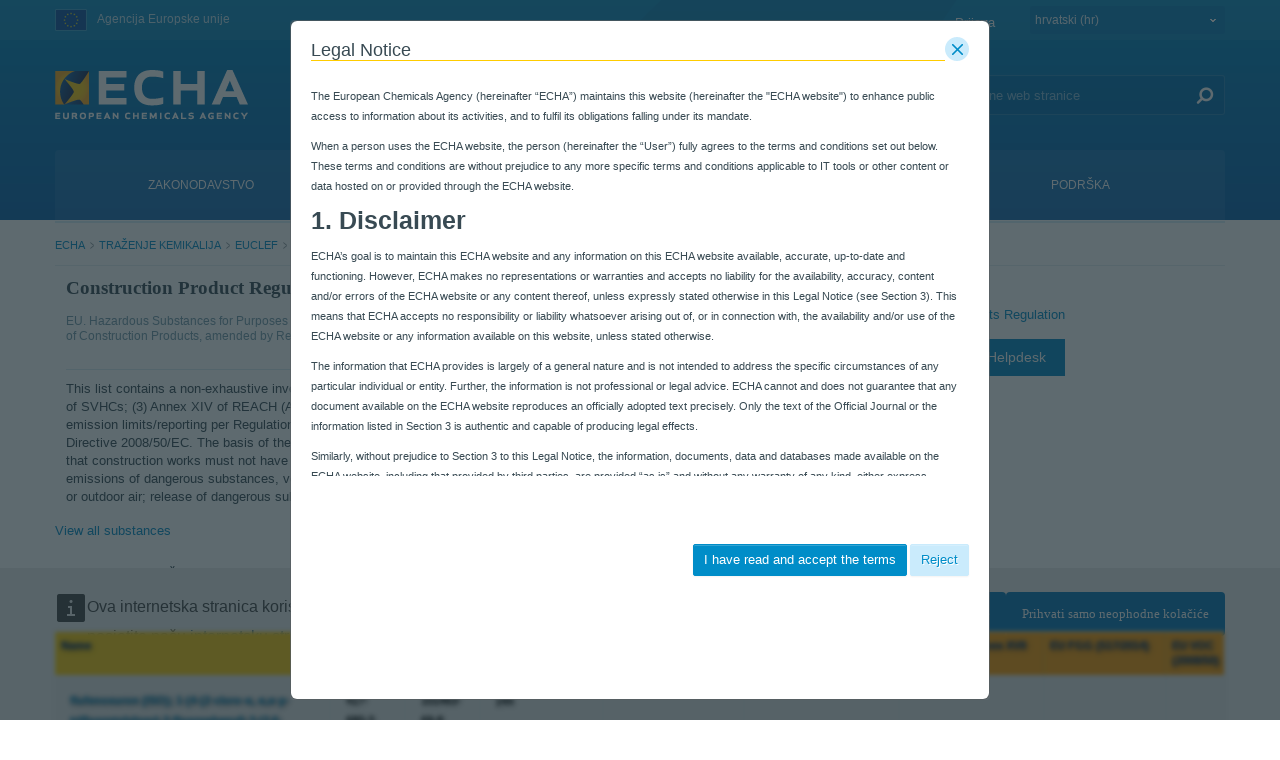

--- FILE ---
content_type: text/html;charset=UTF-8
request_url: https://poisoncentres.echa.europa.eu/hr/web/guest/eu-construction_prod-anx_i_3/-/legislationlist/substance/100.101.654
body_size: 28243
content:
































	
		
			<!DOCTYPE html>













































































































































































































































































































































































































<html class="aui ltr" dir="ltr" lang="hr-HR">

<head>
	<title>EU-CONSTRUCTION_PROD-ANX_I_3 - ECHA</title>

	<meta content="initial-scale=1.0, width=device-width" name="viewport" />
	<meta property="og:image" content="https://poisoncentres.echa.europa.eu/o/echa-revamp-theme/images/SoMeLogo.png" />
	<meta name="google" content="notranslate">
	<meta property="og:image:width" content="200" />
	<meta property="og:image:height" content="200" />	
	<meta property="og:url" content="https://poisoncentres.echa.europa.eu/hr/eu-construction_prod-anx_i_3/-/legislationlist/substance/100.101.654" />
	<meta property="og:type" content="website" />
	<meta property="og:title" content="EU-CONSTRUCTION_PROD-ANX_I_3 - ECHA" />
	
	
		<meta property="og:description" content="" />	
	































<meta content="text/html; charset=UTF-8" http-equiv="content-type" />












<script type="importmap">{"imports":{"@clayui/breadcrumb":"/o/frontend-taglib-clay/__liferay__/exports/@clayui$breadcrumb.js","react-dom":"/o/frontend-js-react-web/__liferay__/exports/react-dom.js","@clayui/charts":"/o/frontend-taglib-clay/__liferay__/exports/@clayui$charts.js","@clayui/empty-state":"/o/frontend-taglib-clay/__liferay__/exports/@clayui$empty-state.js","@clayui/navigation-bar":"/o/frontend-taglib-clay/__liferay__/exports/@clayui$navigation-bar.js","react":"/o/frontend-js-react-web/__liferay__/exports/react.js","react-dom-16":"/o/frontend-js-react-web/__liferay__/exports/react-dom-16.js","@clayui/icon":"/o/frontend-taglib-clay/__liferay__/exports/@clayui$icon.js","@clayui/table":"/o/frontend-taglib-clay/__liferay__/exports/@clayui$table.js","@clayui/slider":"/o/frontend-taglib-clay/__liferay__/exports/@clayui$slider.js","@clayui/multi-select":"/o/frontend-taglib-clay/__liferay__/exports/@clayui$multi-select.js","@clayui/nav":"/o/frontend-taglib-clay/__liferay__/exports/@clayui$nav.js","@clayui/provider":"/o/frontend-taglib-clay/__liferay__/exports/@clayui$provider.js","@clayui/panel":"/o/frontend-taglib-clay/__liferay__/exports/@clayui$panel.js","@clayui/list":"/o/frontend-taglib-clay/__liferay__/exports/@clayui$list.js","@liferay/dynamic-data-mapping-form-field-type":"/o/dynamic-data-mapping-form-field-type/__liferay__/index.js","@clayui/date-picker":"/o/frontend-taglib-clay/__liferay__/exports/@clayui$date-picker.js","@clayui/label":"/o/frontend-taglib-clay/__liferay__/exports/@clayui$label.js","@liferay/frontend-js-api/data-set":"/o/frontend-js-dependencies-web/__liferay__/exports/@liferay$js-api$data-set.js","@clayui/core":"/o/frontend-taglib-clay/__liferay__/exports/@clayui$core.js","@clayui/pagination-bar":"/o/frontend-taglib-clay/__liferay__/exports/@clayui$pagination-bar.js","@clayui/layout":"/o/frontend-taglib-clay/__liferay__/exports/@clayui$layout.js","@clayui/multi-step-nav":"/o/frontend-taglib-clay/__liferay__/exports/@clayui$multi-step-nav.js","@liferay/frontend-js-api":"/o/frontend-js-dependencies-web/__liferay__/exports/@liferay$js-api.js","@clayui/toolbar":"/o/frontend-taglib-clay/__liferay__/exports/@clayui$toolbar.js","@clayui/badge":"/o/frontend-taglib-clay/__liferay__/exports/@clayui$badge.js","react-dom-18":"/o/frontend-js-react-web/__liferay__/exports/react-dom-18.js","@clayui/link":"/o/frontend-taglib-clay/__liferay__/exports/@clayui$link.js","@clayui/card":"/o/frontend-taglib-clay/__liferay__/exports/@clayui$card.js","@clayui/tooltip":"/o/frontend-taglib-clay/__liferay__/exports/@clayui$tooltip.js","@clayui/button":"/o/frontend-taglib-clay/__liferay__/exports/@clayui$button.js","@clayui/tabs":"/o/frontend-taglib-clay/__liferay__/exports/@clayui$tabs.js","@clayui/sticker":"/o/frontend-taglib-clay/__liferay__/exports/@clayui$sticker.js","@clayui/form":"/o/frontend-taglib-clay/__liferay__/exports/@clayui$form.js","@clayui/popover":"/o/frontend-taglib-clay/__liferay__/exports/@clayui$popover.js","@clayui/shared":"/o/frontend-taglib-clay/__liferay__/exports/@clayui$shared.js","@clayui/localized-input":"/o/frontend-taglib-clay/__liferay__/exports/@clayui$localized-input.js","@clayui/modal":"/o/frontend-taglib-clay/__liferay__/exports/@clayui$modal.js","@clayui/color-picker":"/o/frontend-taglib-clay/__liferay__/exports/@clayui$color-picker.js","@clayui/pagination":"/o/frontend-taglib-clay/__liferay__/exports/@clayui$pagination.js","@clayui/autocomplete":"/o/frontend-taglib-clay/__liferay__/exports/@clayui$autocomplete.js","@clayui/management-toolbar":"/o/frontend-taglib-clay/__liferay__/exports/@clayui$management-toolbar.js","@clayui/time-picker":"/o/frontend-taglib-clay/__liferay__/exports/@clayui$time-picker.js","@clayui/upper-toolbar":"/o/frontend-taglib-clay/__liferay__/exports/@clayui$upper-toolbar.js","@clayui/loading-indicator":"/o/frontend-taglib-clay/__liferay__/exports/@clayui$loading-indicator.js","@clayui/drop-down":"/o/frontend-taglib-clay/__liferay__/exports/@clayui$drop-down.js","@clayui/data-provider":"/o/frontend-taglib-clay/__liferay__/exports/@clayui$data-provider.js","@liferay/language/":"/o/js/language/","@clayui/css":"/o/frontend-taglib-clay/__liferay__/exports/@clayui$css.js","@clayui/alert":"/o/frontend-taglib-clay/__liferay__/exports/@clayui$alert.js","@clayui/progress-bar":"/o/frontend-taglib-clay/__liferay__/exports/@clayui$progress-bar.js","react-16":"/o/frontend-js-react-web/__liferay__/exports/react-16.js","react-18":"/o/frontend-js-react-web/__liferay__/exports/react-18.js"},"scopes":{}}</script><script data-senna-track="temporary">var Liferay = window.Liferay || {};Liferay.Icons = Liferay.Icons || {};Liferay.Icons.controlPanelSpritemap = 'https://poisoncentres.echa.europa.eu/o/admin-theme/images/clay/icons.svg'; Liferay.Icons.spritemap = 'https://poisoncentres.echa.europa.eu/o/echa-revamp-theme/images/clay/icons.svg';</script>
<script data-senna-track="permanent" type="text/javascript">window.Liferay = window.Liferay || {}; window.Liferay.CSP = {nonce: ''};</script>
<link data-senna-track="temporary" href="https://poisoncentres.echa.europa.eu/eu-construction_prod-anx_i_3/-/legislationlist/substance/100.101.654" rel="canonical" />
<link data-senna-track="temporary" href="https://poisoncentres.echa.europa.eu/es/eu-construction_prod-anx_i_3/-/legislationlist/substance/100.101.654" hreflang="es-ES" rel="alternate" />
<link data-senna-track="temporary" href="https://poisoncentres.echa.europa.eu/sv/eu-construction_prod-anx_i_3/-/legislationlist/substance/100.101.654" hreflang="sv-SE" rel="alternate" />
<link data-senna-track="temporary" href="https://poisoncentres.echa.europa.eu/bg/eu-construction_prod-anx_i_3/-/legislationlist/substance/100.101.654" hreflang="bg-BG" rel="alternate" />
<link data-senna-track="temporary" href="https://poisoncentres.echa.europa.eu/hr/eu-construction_prod-anx_i_3/-/legislationlist/substance/100.101.654" hreflang="hr-HR" rel="alternate" />
<link data-senna-track="temporary" href="https://poisoncentres.echa.europa.eu/lv/eu-construction_prod-anx_i_3/-/legislationlist/substance/100.101.654" hreflang="lv-LV" rel="alternate" />
<link data-senna-track="temporary" href="https://poisoncentres.echa.europa.eu/nl/eu-construction_prod-anx_i_3/-/legislationlist/substance/100.101.654" hreflang="nl-NL" rel="alternate" />
<link data-senna-track="temporary" href="https://poisoncentres.echa.europa.eu/mt/eu-construction_prod-anx_i_3/-/legislationlist/substance/100.101.654" hreflang="mt-MT" rel="alternate" />
<link data-senna-track="temporary" href="https://poisoncentres.echa.europa.eu/hu/eu-construction_prod-anx_i_3/-/legislationlist/substance/100.101.654" hreflang="hu-HU" rel="alternate" />
<link data-senna-track="temporary" href="https://poisoncentres.echa.europa.eu/de/eu-construction_prod-anx_i_3/-/legislationlist/substance/100.101.654" hreflang="de-DE" rel="alternate" />
<link data-senna-track="temporary" href="https://poisoncentres.echa.europa.eu/el/eu-construction_prod-anx_i_3/-/legislationlist/substance/100.101.654" hreflang="el-GR" rel="alternate" />
<link data-senna-track="temporary" href="https://poisoncentres.echa.europa.eu/cs/eu-construction_prod-anx_i_3/-/legislationlist/substance/100.101.654" hreflang="cs-CZ" rel="alternate" />
<link data-senna-track="temporary" href="https://poisoncentres.echa.europa.eu/da/eu-construction_prod-anx_i_3/-/legislationlist/substance/100.101.654" hreflang="da-DK" rel="alternate" />
<link data-senna-track="temporary" href="https://poisoncentres.echa.europa.eu/et/eu-construction_prod-anx_i_3/-/legislationlist/substance/100.101.654" hreflang="et-EE" rel="alternate" />
<link data-senna-track="temporary" href="https://poisoncentres.echa.europa.eu/pl/eu-construction_prod-anx_i_3/-/legislationlist/substance/100.101.654" hreflang="pl-PL" rel="alternate" />
<link data-senna-track="temporary" href="https://poisoncentres.echa.europa.eu/fi/eu-construction_prod-anx_i_3/-/legislationlist/substance/100.101.654" hreflang="fi-FI" rel="alternate" />
<link data-senna-track="temporary" href="https://poisoncentres.echa.europa.eu/sk/eu-construction_prod-anx_i_3/-/legislationlist/substance/100.101.654" hreflang="sk-SK" rel="alternate" />
<link data-senna-track="temporary" href="https://poisoncentres.echa.europa.eu/it/eu-construction_prod-anx_i_3/-/legislationlist/substance/100.101.654" hreflang="it-IT" rel="alternate" />
<link data-senna-track="temporary" href="https://poisoncentres.echa.europa.eu/lt/eu-construction_prod-anx_i_3/-/legislationlist/substance/100.101.654" hreflang="lt-LT" rel="alternate" />
<link data-senna-track="temporary" href="https://poisoncentres.echa.europa.eu/sl/eu-construction_prod-anx_i_3/-/legislationlist/substance/100.101.654" hreflang="sl-SI" rel="alternate" />
<link data-senna-track="temporary" href="https://poisoncentres.echa.europa.eu/pt/eu-construction_prod-anx_i_3/-/legislationlist/substance/100.101.654" hreflang="pt-PT" rel="alternate" />
<link data-senna-track="temporary" href="https://poisoncentres.echa.europa.eu/fr/eu-construction_prod-anx_i_3/-/legislationlist/substance/100.101.654" hreflang="fr-FR" rel="alternate" />
<link data-senna-track="temporary" href="https://poisoncentres.echa.europa.eu/ro/eu-construction_prod-anx_i_3/-/legislationlist/substance/100.101.654" hreflang="ro-RO" rel="alternate" />
<link data-senna-track="temporary" href="https://poisoncentres.echa.europa.eu/eu-construction_prod-anx_i_3/-/legislationlist/substance/100.101.654" hreflang="en-GB" rel="alternate" />
<link data-senna-track="temporary" href="https://poisoncentres.echa.europa.eu/eu-construction_prod-anx_i_3/-/legislationlist/substance/100.101.654" hreflang="x-default" rel="alternate" />

<meta property="og:locale" content="hr_HR">
<meta property="og:locale:alternate" content="en_GB">
<meta property="og:locale:alternate" content="bg_BG">
<meta property="og:locale:alternate" content="es_ES">
<meta property="og:locale:alternate" content="cs_CZ">
<meta property="og:locale:alternate" content="da_DK">
<meta property="og:locale:alternate" content="de_DE">
<meta property="og:locale:alternate" content="et_EE">
<meta property="og:locale:alternate" content="el_GR">
<meta property="og:locale:alternate" content="fr_FR">
<meta property="og:locale:alternate" content="hr_HR">
<meta property="og:locale:alternate" content="it_IT">
<meta property="og:locale:alternate" content="lv_LV">
<meta property="og:locale:alternate" content="lt_LT">
<meta property="og:locale:alternate" content="hu_HU">
<meta property="og:locale:alternate" content="mt_MT">
<meta property="og:locale:alternate" content="nl_NL">
<meta property="og:locale:alternate" content="pl_PL">
<meta property="og:locale:alternate" content="pt_PT">
<meta property="og:locale:alternate" content="ro_RO">
<meta property="og:locale:alternate" content="sk_SK">
<meta property="og:locale:alternate" content="sl_SI">
<meta property="og:locale:alternate" content="fi_FI">
<meta property="og:locale:alternate" content="sv_SE">
<meta property="og:site_name" content="ECHA">
<meta property="og:title" content="Construction Product Regulation - Annex I (3) - Hazardous Substances - EU-CONSTRUCTION_PROD-ANX_I_3 - ECHA">
<meta property="og:type" content="website">
<meta property="og:url" content="https://poisoncentres.echa.europa.eu/eu-construction_prod-anx_i_3/-/legislationlist/substance/100.101.654">


<link href="https://poisoncentres.echa.europa.eu/o/echa-revamp-theme/images/favicon.ico" rel="apple-touch-icon" />
<link href="https://poisoncentres.echa.europa.eu/o/echa-revamp-theme/images/favicon.ico" rel="icon" />



<link class="lfr-css-file" data-senna-track="temporary" href="https://poisoncentres.echa.europa.eu/o/echa-revamp-theme/css/clay.css?browserId=chrome&amp;themeId=echarevampstyled_WAR_echarevamptheme&amp;minifierType=css&amp;languageId=hr_HR&amp;t=1768297758000" id="liferayAUICSS" rel="stylesheet" type="text/css" />









	<link href="/combo?browserId=chrome&amp;minifierType=css&amp;themeId=echarevampstyled_WAR_echarevamptheme&amp;languageId=hr_HR&amp;com_ed_echa_journalcontentpresenter_EchaJournalContentPresenterWebPortlet_INSTANCE_footer_nav_items:%2Fo%2Fcom.ed.echa.journalcontentpresenter%2Fcss%2Fmain.css&amp;com_liferay_portal_search_web_search_bar_portlet_SearchBarPortlet_INSTANCE_templateSearch:%2Fo%2Fportal-search-web%2Fcss%2Fmain.css&amp;com_liferay_product_navigation_user_personal_bar_web_portlet_ProductNavigationUserPersonalBarPortlet:%2Fo%2Fproduct-navigation-user-personal-bar-web%2Fcss%2Fmain.css&amp;com_liferay_site_navigation_menu_web_portlet_SiteNavigationMenuPortlet:%2Fo%2Fsite-navigation-menu-web%2Fcss%2Fmain.css&amp;eucleflegislationlist_WAR_euclefportlet:%2Fo%2Fecha-euclef-portlet%2Fcss%2Fredmond%2Fjquery-ui-1.8.23.custom.css&amp;t=1768297758000" rel="stylesheet" type="text/css"
 data-senna-track="temporary" id="12acb821" />








<script type="text/javascript" data-senna-track="temporary">
	// <![CDATA[
		var Liferay = Liferay || {};

		Liferay.Browser = {
			acceptsGzip: function () {
				return true;
			},

			

			getMajorVersion: function () {
				return 131.0;
			},

			getRevision: function () {
				return '537.36';
			},
			getVersion: function () {
				return '131.0';
			},

			

			isAir: function () {
				return false;
			},
			isChrome: function () {
				return true;
			},
			isEdge: function () {
				return false;
			},
			isFirefox: function () {
				return false;
			},
			isGecko: function () {
				return true;
			},
			isIe: function () {
				return false;
			},
			isIphone: function () {
				return false;
			},
			isLinux: function () {
				return false;
			},
			isMac: function () {
				return true;
			},
			isMobile: function () {
				return false;
			},
			isMozilla: function () {
				return false;
			},
			isOpera: function () {
				return false;
			},
			isRtf: function () {
				return true;
			},
			isSafari: function () {
				return true;
			},
			isSun: function () {
				return false;
			},
			isWebKit: function () {
				return true;
			},
			isWindows: function () {
				return false;
			}
		};

		Liferay.Data = Liferay.Data || {};

		Liferay.Data.ICONS_INLINE_SVG = true;

		Liferay.Data.NAV_SELECTOR = '#navigation';

		Liferay.Data.NAV_SELECTOR_MOBILE = '#navigationCollapse';

		Liferay.Data.isCustomizationView = function () {
			return false;
		};

		Liferay.Data.notices = [
			
		];

		(function () {
			var available = {};

			var direction = {};

			

				available['en_GB'] = 'engleski\x20\x28Ujedinjeno\x20Kraljevstvo\x29';
				direction['en_GB'] = 'ltr';

			

				available['bg_BG'] = 'bugarski\x20\x28Bugarska\x29';
				direction['bg_BG'] = 'ltr';

			

				available['es_ES'] = 'španjolski\x20\x28Španjolska\x29';
				direction['es_ES'] = 'ltr';

			

				available['cs_CZ'] = 'češki\x20\x28Češka\x29';
				direction['cs_CZ'] = 'ltr';

			

				available['da_DK'] = 'danski\x20\x28Danska\x29';
				direction['da_DK'] = 'ltr';

			

				available['de_DE'] = 'njemački\x20\x28Njemačka\x29';
				direction['de_DE'] = 'ltr';

			

				available['et_EE'] = 'estonski\x20\x28Estonija\x29';
				direction['et_EE'] = 'ltr';

			

				available['el_GR'] = 'grčki\x20\x28Grčka\x29';
				direction['el_GR'] = 'ltr';

			

				available['fr_FR'] = 'francuski\x20\x28Francuska\x29';
				direction['fr_FR'] = 'ltr';

			

				available['hr_HR'] = 'hrvatski\x20\x28Hrvatska\x29';
				direction['hr_HR'] = 'ltr';

			

				available['it_IT'] = 'talijanski\x20\x28Italija\x29';
				direction['it_IT'] = 'ltr';

			

				available['lv_LV'] = 'latvijski\x20\x28Latvija\x29';
				direction['lv_LV'] = 'ltr';

			

				available['lt_LT'] = 'litavski\x20\x28Litva\x29';
				direction['lt_LT'] = 'ltr';

			

				available['hu_HU'] = 'mađarski\x20\x28Mađarska\x29';
				direction['hu_HU'] = 'ltr';

			

				available['mt_MT'] = 'malteški\x20\x28Malta\x29';
				direction['mt_MT'] = 'ltr';

			

				available['nl_NL'] = 'nizozemski\x20\x28Nizozemska\x29';
				direction['nl_NL'] = 'ltr';

			

				available['pl_PL'] = 'poljski\x20\x28Poljska\x29';
				direction['pl_PL'] = 'ltr';

			

				available['pt_PT'] = 'portugalski\x20\x28Portugal\x29';
				direction['pt_PT'] = 'ltr';

			

				available['ro_RO'] = 'rumunjski\x20\x28Rumunjska\x29';
				direction['ro_RO'] = 'ltr';

			

				available['sk_SK'] = 'slovački\x20\x28Slovačka\x29';
				direction['sk_SK'] = 'ltr';

			

				available['sl_SI'] = 'slovenski\x20\x28Slovenija\x29';
				direction['sl_SI'] = 'ltr';

			

				available['fi_FI'] = 'finski\x20\x28Finska\x29';
				direction['fi_FI'] = 'ltr';

			

				available['sv_SE'] = 'švedski\x20\x28Švedska\x29';
				direction['sv_SE'] = 'ltr';

			

			let _cache = {};

			if (Liferay && Liferay.Language && Liferay.Language._cache) {
				_cache = Liferay.Language._cache;
			}

			Liferay.Language = {
				_cache,
				available,
				direction,
				get: function(key) {
					let value = Liferay.Language._cache[key];

					if (value === undefined) {
						value = key;
					}

					return value;
				}
			};
		})();

		var featureFlags = {"LPD-10964":false,"LPD-37927":false,"LPD-10889":false,"LPS-193884":false,"LPD-30371":false,"LPD-11131":true,"LPS-178642":false,"LPS-193005":false,"LPD-31789":false,"LPD-10562":false,"LPD-11212":false,"COMMERCE-8087":false,"LPD-39304":true,"LPD-13311":true,"LRAC-10757":false,"LPD-35941":false,"LPS-180090":false,"LPS-178052":false,"LPD-21414":false,"LPS-185892":false,"LPS-186620":false,"LPD-40533":true,"LPD-40534":true,"LPS-184404":false,"LPD-40530":true,"LPD-20640":false,"LPS-198183":false,"LPD-38869":false,"LPD-35678":false,"LPD-6378":false,"LPS-153714":false,"LPD-11848":false,"LPS-170670":false,"LPD-7822":false,"LPS-169981":false,"LPD-21926":false,"LPS-177027":false,"LPD-37531":false,"LPD-11003":false,"LPD-36446":false,"LPD-39437":false,"LPS-135430":false,"LPD-20556":false,"LPD-45276":false,"LPS-134060":false,"LPS-164563":false,"LPD-32050":false,"LPS-122920":false,"LPS-199086":false,"LPD-35128":false,"LPD-10588":false,"LPD-13778":true,"LPD-11313":false,"LPD-6368":false,"LPD-34594":false,"LPS-202104":false,"LPD-19955":false,"LPD-35443":false,"LPD-39967":false,"LPD-11235":false,"LPD-11232":false,"LPS-196935":true,"LPD-43542":false,"LPS-176691":false,"LPS-197909":false,"LPD-29516":false,"COMMERCE-8949":false,"LPD-11228":false,"LPS-153813":false,"LPD-17809":false,"COMMERCE-13024":false,"LPS-165482":false,"LPS-193551":false,"LPS-197477":false,"LPS-174816":false,"LPS-186360":false,"LPD-30204":false,"LPD-32867":false,"LPS-153332":false,"LPD-35013":true,"LPS-179669":false,"LPS-174417":false,"LPD-44091":true,"LPD-31212":false,"LPD-18221":false,"LPS-155284":false,"LRAC-15017":false,"LPD-19870":false,"LPS-200108":false,"LPD-20131":false,"LPS-159643":false,"LPS-129412":false,"LPS-169837":false,"LPD-20379":false};

		Liferay.FeatureFlags = Object.keys(featureFlags).reduce(
			(acc, key) => ({
				...acc, [key]: featureFlags[key] === 'true' || featureFlags[key] === true
			}), {}
		);

		Liferay.PortletKeys = {
			DOCUMENT_LIBRARY: 'com_liferay_document_library_web_portlet_DLPortlet',
			DYNAMIC_DATA_MAPPING: 'com_liferay_dynamic_data_mapping_web_portlet_DDMPortlet',
			ITEM_SELECTOR: 'com_liferay_item_selector_web_portlet_ItemSelectorPortlet'
		};

		Liferay.PropsValues = {
			JAVASCRIPT_SINGLE_PAGE_APPLICATION_TIMEOUT: 0,
			UPLOAD_SERVLET_REQUEST_IMPL_MAX_SIZE: 940072000
		};

		Liferay.ThemeDisplay = {

			

			
				getLayoutId: function () {
					return '2196';
				},

				

				getLayoutRelativeControlPanelURL: function () {
					return '/hr/group/guest/~/control_panel/manage?p_p_id=eucleflegislationlist_WAR_euclefportlet';
				},

				getLayoutRelativeURL: function () {
					return '/hr/web/guest/eu-construction_prod-anx_i_3';
				},
				getLayoutURL: function () {
					return 'https://poisoncentres.echa.europa.eu/hr/web/guest/eu-construction_prod-anx_i_3';
				},
				getParentLayoutId: function () {
					return '1979';
				},
				isControlPanel: function () {
					return false;
				},
				isPrivateLayout: function () {
					return 'false';
				},
				isVirtualLayout: function () {
					return false;
				},
			

			getBCP47LanguageId: function () {
				return 'hr-HR';
			},
			getCanonicalURL: function () {

				

				return 'https\x3a\x2f\x2fpoisoncentres\x2eecha\x2eeuropa\x2eeu\x2feu-construction_prod-anx_i_3\x2f-\x2flegislationlist\x2fsubstance\x2f100\x2e101\x2e654';
			},
			getCDNBaseURL: function () {
				return 'https://poisoncentres.echa.europa.eu';
			},
			getCDNDynamicResourcesHost: function () {
				return '';
			},
			getCDNHost: function () {
				return '';
			},
			getCompanyGroupId: function () {
				return '10174';
			},
			getCompanyId: function () {
				return '10136';
			},
			getDefaultLanguageId: function () {
				return 'en_GB';
			},
			getDoAsUserIdEncoded: function () {
				return '';
			},
			getLanguageId: function () {
				return 'hr_HR';
			},
			getParentGroupId: function () {
				return '10162';
			},
			getPathContext: function () {
				return '';
			},
			getPathImage: function () {
				return '/image';
			},
			getPathJavaScript: function () {
				return '/o/frontend-js-web';
			},
			getPathMain: function () {
				return '/hr/c';
			},
			getPathThemeImages: function () {
				return 'https://poisoncentres.echa.europa.eu/o/echa-revamp-theme/images';
			},
			getPathThemeRoot: function () {
				return '/o/echa-revamp-theme';
			},
			getPlid: function () {
				return '8739217';
			},
			getPortalURL: function () {
				return 'https://poisoncentres.echa.europa.eu';
			},
			getRealUserId: function () {
				return '10140';
			},
			getRemoteAddr: function () {
				return '10.216.2.23';
			},
			getRemoteHost: function () {
				return '10.216.2.23';
			},
			getScopeGroupId: function () {
				return '10162';
			},
			getScopeGroupIdOrLiveGroupId: function () {
				return '10162';
			},
			getSessionId: function () {
				return '';
			},
			getSiteAdminURL: function () {
				return 'https://poisoncentres.echa.europa.eu/group/guest/~/control_panel/manage?p_p_lifecycle=0&p_p_state=maximized&p_p_mode=view';
			},
			getSiteGroupId: function () {
				return '10162';
			},
			getTimeZone: function() {
				return 'Europe/Istanbul';
			},
			getURLControlPanel: function() {
				return '/hr/group/control_panel?refererPlid=8739217';
			},
			getURLHome: function () {
				return 'https\x3a\x2f\x2fpoisoncentres\x2eecha\x2eeuropa\x2eeu\x2fweb\x2fguest';
			},
			getUserEmailAddress: function () {
				return '';
			},
			getUserId: function () {
				return '10140';
			},
			getUserName: function () {
				return '';
			},
			isAddSessionIdToURL: function () {
				return false;
			},
			isImpersonated: function () {
				return false;
			},
			isSignedIn: function () {
				return false;
			},

			isStagedPortlet: function () {
				
					
						return true;
					
					
			},

			isStateExclusive: function () {
				return false;
			},
			isStateMaximized: function () {
				return false;
			},
			isStatePopUp: function () {
				return false;
			}
		};

		var themeDisplay = Liferay.ThemeDisplay;

		Liferay.AUI = {

			

			getCombine: function () {
				return true;
			},
			getComboPath: function () {
				return '/combo/?browserId=chrome&minifierType=&languageId=hr_HR&t=1768304912126&';
			},
			getDateFormat: function () {
				return '%d.%m.%Y.';
			},
			getEditorCKEditorPath: function () {
				return '/o/frontend-editor-ckeditor-web';
			},
			getFilter: function () {
				var filter = 'raw';

				
					
						filter = 'min';
					
					

				return filter;
			},
			getFilterConfig: function () {
				var instance = this;

				var filterConfig = null;

				if (!instance.getCombine()) {
					filterConfig = {
						replaceStr: '.js' + instance.getStaticResourceURLParams(),
						searchExp: '\\.js$'
					};
				}

				return filterConfig;
			},
			getJavaScriptRootPath: function () {
				return '/o/frontend-js-web';
			},
			getPortletRootPath: function () {
				return '/html/portlet';
			},
			getStaticResourceURLParams: function () {
				return '?browserId=chrome&minifierType=&languageId=hr_HR&t=1768304912126';
			}
		};

		Liferay.authToken = 'jUheGSUh';

		

		Liferay.currentURL = '\x2fhr\x2fweb\x2fguest\x2feu-construction_prod-anx_i_3\x2f-\x2flegislationlist\x2fsubstance\x2f100\x2e101\x2e654';
		Liferay.currentURLEncoded = '\x252Fhr\x252Fweb\x252Fguest\x252Feu-construction_prod-anx_i_3\x252F-\x252Flegislationlist\x252Fsubstance\x252F100\x2e101\x2e654';
	// ]]>
</script>

<script data-senna-track="temporary" type="text/javascript">window.__CONFIG__= {basePath: '',combine: true, defaultURLParams: null, explainResolutions: false, exposeGlobal: false, logLevel: 'warn', moduleType: 'module', namespace:'Liferay', nonce: '', reportMismatchedAnonymousModules: 'warn', resolvePath: '/o/js_resolve_modules', url: '/combo/?browserId=chrome&minifierType=js&languageId=hr_HR&t=1768304912126&', waitTimeout: 60000};</script><script data-senna-track="permanent" src="/o/frontend-js-loader-modules-extender/loader.js?&mac=9WaMmhziBCkScHZwrrVcOR7VZF4=&browserId=chrome&languageId=hr_HR&minifierType=js" type="text/javascript"></script><script data-senna-track="permanent" src="/combo?browserId=chrome&minifierType=js&languageId=hr_HR&t=1768304912126&/o/frontend-js-aui-web/aui/aui/aui-min.js&/o/frontend-js-aui-web/liferay/modules.js&/o/frontend-js-aui-web/liferay/aui_sandbox.js&/o/frontend-js-aui-web/aui/attribute-base/attribute-base-min.js&/o/frontend-js-aui-web/aui/attribute-complex/attribute-complex-min.js&/o/frontend-js-aui-web/aui/attribute-core/attribute-core-min.js&/o/frontend-js-aui-web/aui/attribute-observable/attribute-observable-min.js&/o/frontend-js-aui-web/aui/attribute-extras/attribute-extras-min.js&/o/frontend-js-aui-web/aui/event-custom-base/event-custom-base-min.js&/o/frontend-js-aui-web/aui/event-custom-complex/event-custom-complex-min.js&/o/frontend-js-aui-web/aui/oop/oop-min.js&/o/frontend-js-aui-web/aui/aui-base-lang/aui-base-lang-min.js&/o/frontend-js-aui-web/liferay/dependency.js&/o/frontend-js-aui-web/liferay/util.js&/o/oauth2-provider-web/js/liferay.js&/o/frontend-js-web/liferay/dom_task_runner.js&/o/frontend-js-web/liferay/events.js&/o/frontend-js-web/liferay/lazy_load.js&/o/frontend-js-web/liferay/liferay.js&/o/frontend-js-web/liferay/global.bundle.js&/o/frontend-js-web/liferay/portlet.js&/o/frontend-js-web/liferay/workflow.js" type="text/javascript"></script>
<script data-senna-track="temporary" type="text/javascript">window.Liferay = Liferay || {}; window.Liferay.OAuth2 = {getAuthorizeURL: function() {return 'https://poisoncentres.echa.europa.eu/o/oauth2/authorize';}, getBuiltInRedirectURL: function() {return 'https://poisoncentres.echa.europa.eu/o/oauth2/redirect';}, getIntrospectURL: function() { return 'https://poisoncentres.echa.europa.eu/o/oauth2/introspect';}, getTokenURL: function() {return 'https://poisoncentres.echa.europa.eu/o/oauth2/token';}, getUserAgentApplication: function(externalReferenceCode) {return Liferay.OAuth2._userAgentApplications[externalReferenceCode];}, _userAgentApplications: {}}</script><script data-senna-track="temporary" type="text/javascript">try {var MODULE_MAIN='calendar-web@5.0.105/index';var MODULE_PATH='/o/calendar-web';/**
 * SPDX-FileCopyrightText: (c) 2000 Liferay, Inc. https://liferay.com
 * SPDX-License-Identifier: LGPL-2.1-or-later OR LicenseRef-Liferay-DXP-EULA-2.0.0-2023-06
 */

(function () {
	AUI().applyConfig({
		groups: {
			calendar: {
				base: MODULE_PATH + '/js/legacy/',
				combine: Liferay.AUI.getCombine(),
				filter: Liferay.AUI.getFilterConfig(),
				modules: {
					'liferay-calendar-a11y': {
						path: 'calendar_a11y.js',
						requires: ['calendar'],
					},
					'liferay-calendar-container': {
						path: 'calendar_container.js',
						requires: [
							'aui-alert',
							'aui-base',
							'aui-component',
							'liferay-portlet-base',
						],
					},
					'liferay-calendar-date-picker-sanitizer': {
						path: 'date_picker_sanitizer.js',
						requires: ['aui-base'],
					},
					'liferay-calendar-interval-selector': {
						path: 'interval_selector.js',
						requires: ['aui-base', 'liferay-portlet-base'],
					},
					'liferay-calendar-interval-selector-scheduler-event-link': {
						path: 'interval_selector_scheduler_event_link.js',
						requires: ['aui-base', 'liferay-portlet-base'],
					},
					'liferay-calendar-list': {
						path: 'calendar_list.js',
						requires: [
							'aui-template-deprecated',
							'liferay-scheduler',
						],
					},
					'liferay-calendar-message-util': {
						path: 'message_util.js',
						requires: ['liferay-util-window'],
					},
					'liferay-calendar-recurrence-converter': {
						path: 'recurrence_converter.js',
						requires: [],
					},
					'liferay-calendar-recurrence-dialog': {
						path: 'recurrence.js',
						requires: [
							'aui-base',
							'liferay-calendar-recurrence-util',
						],
					},
					'liferay-calendar-recurrence-util': {
						path: 'recurrence_util.js',
						requires: ['aui-base', 'liferay-util-window'],
					},
					'liferay-calendar-reminders': {
						path: 'calendar_reminders.js',
						requires: ['aui-base'],
					},
					'liferay-calendar-remote-services': {
						path: 'remote_services.js',
						requires: [
							'aui-base',
							'aui-component',
							'liferay-calendar-util',
							'liferay-portlet-base',
						],
					},
					'liferay-calendar-session-listener': {
						path: 'session_listener.js',
						requires: ['aui-base', 'liferay-scheduler'],
					},
					'liferay-calendar-simple-color-picker': {
						path: 'simple_color_picker.js',
						requires: ['aui-base', 'aui-template-deprecated'],
					},
					'liferay-calendar-simple-menu': {
						path: 'simple_menu.js',
						requires: [
							'aui-base',
							'aui-template-deprecated',
							'event-outside',
							'event-touch',
							'widget-modality',
							'widget-position',
							'widget-position-align',
							'widget-position-constrain',
							'widget-stack',
							'widget-stdmod',
						],
					},
					'liferay-calendar-util': {
						path: 'calendar_util.js',
						requires: [
							'aui-datatype',
							'aui-io',
							'aui-scheduler',
							'aui-toolbar',
							'autocomplete',
							'autocomplete-highlighters',
						],
					},
					'liferay-scheduler': {
						path: 'scheduler.js',
						requires: [
							'async-queue',
							'aui-datatype',
							'aui-scheduler',
							'dd-plugin',
							'liferay-calendar-a11y',
							'liferay-calendar-message-util',
							'liferay-calendar-recurrence-converter',
							'liferay-calendar-recurrence-util',
							'liferay-calendar-util',
							'liferay-scheduler-event-recorder',
							'liferay-scheduler-models',
							'promise',
							'resize-plugin',
						],
					},
					'liferay-scheduler-event-recorder': {
						path: 'scheduler_event_recorder.js',
						requires: [
							'dd-plugin',
							'liferay-calendar-util',
							'resize-plugin',
						],
					},
					'liferay-scheduler-models': {
						path: 'scheduler_models.js',
						requires: [
							'aui-datatype',
							'dd-plugin',
							'liferay-calendar-util',
						],
					},
				},
				root: MODULE_PATH + '/js/legacy/',
			},
		},
	});
})();
} catch(error) {console.error(error);}try {var MODULE_MAIN='@liferay/document-library-web@6.0.198/index';var MODULE_PATH='/o/document-library-web';/**
 * SPDX-FileCopyrightText: (c) 2000 Liferay, Inc. https://liferay.com
 * SPDX-License-Identifier: LGPL-2.1-or-later OR LicenseRef-Liferay-DXP-EULA-2.0.0-2023-06
 */

(function () {
	AUI().applyConfig({
		groups: {
			dl: {
				base: MODULE_PATH + '/js/legacy/',
				combine: Liferay.AUI.getCombine(),
				filter: Liferay.AUI.getFilterConfig(),
				modules: {
					'document-library-upload-component': {
						path: 'DocumentLibraryUpload.js',
						requires: [
							'aui-component',
							'aui-data-set-deprecated',
							'aui-overlay-manager-deprecated',
							'aui-overlay-mask-deprecated',
							'aui-parse-content',
							'aui-progressbar',
							'aui-template-deprecated',
							'liferay-search-container',
							'querystring-parse-simple',
							'uploader',
						],
					},
				},
				root: MODULE_PATH + '/js/legacy/',
			},
		},
	});
})();
} catch(error) {console.error(error);}try {var MODULE_MAIN='frontend-editor-alloyeditor-web@5.0.56/index';var MODULE_PATH='/o/frontend-editor-alloyeditor-web';/**
 * SPDX-FileCopyrightText: (c) 2000 Liferay, Inc. https://liferay.com
 * SPDX-License-Identifier: LGPL-2.1-or-later OR LicenseRef-Liferay-DXP-EULA-2.0.0-2023-06
 */

(function () {
	AUI().applyConfig({
		groups: {
			alloyeditor: {
				base: MODULE_PATH + '/js/legacy/',
				combine: Liferay.AUI.getCombine(),
				filter: Liferay.AUI.getFilterConfig(),
				modules: {
					'liferay-alloy-editor': {
						path: 'alloyeditor.js',
						requires: [
							'aui-component',
							'liferay-portlet-base',
							'timers',
						],
					},
					'liferay-alloy-editor-source': {
						path: 'alloyeditor_source.js',
						requires: [
							'aui-debounce',
							'liferay-fullscreen-source-editor',
							'liferay-source-editor',
							'plugin',
						],
					},
				},
				root: MODULE_PATH + '/js/legacy/',
			},
		},
	});
})();
} catch(error) {console.error(error);}try {var MODULE_MAIN='frontend-js-components-web@2.0.80/index';var MODULE_PATH='/o/frontend-js-components-web';/**
 * SPDX-FileCopyrightText: (c) 2000 Liferay, Inc. https://liferay.com
 * SPDX-License-Identifier: LGPL-2.1-or-later OR LicenseRef-Liferay-DXP-EULA-2.0.0-2023-06
 */

(function () {
	AUI().applyConfig({
		groups: {
			components: {

				// eslint-disable-next-line
				mainModule: MODULE_MAIN,
			},
		},
	});
})();
} catch(error) {console.error(error);}try {var MODULE_MAIN='@liferay/frontend-js-react-web@5.0.54/index';var MODULE_PATH='/o/frontend-js-react-web';/**
 * SPDX-FileCopyrightText: (c) 2000 Liferay, Inc. https://liferay.com
 * SPDX-License-Identifier: LGPL-2.1-or-later OR LicenseRef-Liferay-DXP-EULA-2.0.0-2023-06
 */

(function () {
	AUI().applyConfig({
		groups: {
			react: {

				// eslint-disable-next-line
				mainModule: MODULE_MAIN,
			},
		},
	});
})();
} catch(error) {console.error(error);}try {var MODULE_MAIN='@liferay/frontend-js-state-web@1.0.30/index';var MODULE_PATH='/o/frontend-js-state-web';/**
 * SPDX-FileCopyrightText: (c) 2000 Liferay, Inc. https://liferay.com
 * SPDX-License-Identifier: LGPL-2.1-or-later OR LicenseRef-Liferay-DXP-EULA-2.0.0-2023-06
 */

(function () {
	AUI().applyConfig({
		groups: {
			state: {

				// eslint-disable-next-line
				mainModule: MODULE_MAIN,
			},
		},
	});
})();
} catch(error) {console.error(error);}try {var MODULE_MAIN='dynamic-data-mapping-web@5.0.115/index';var MODULE_PATH='/o/dynamic-data-mapping-web';/**
 * SPDX-FileCopyrightText: (c) 2000 Liferay, Inc. https://liferay.com
 * SPDX-License-Identifier: LGPL-2.1-or-later OR LicenseRef-Liferay-DXP-EULA-2.0.0-2023-06
 */

(function () {
	const LiferayAUI = Liferay.AUI;

	AUI().applyConfig({
		groups: {
			ddm: {
				base: MODULE_PATH + '/js/legacy/',
				combine: Liferay.AUI.getCombine(),
				filter: LiferayAUI.getFilterConfig(),
				modules: {
					'liferay-ddm-form': {
						path: 'ddm_form.js',
						requires: [
							'aui-base',
							'aui-datatable',
							'aui-datatype',
							'aui-image-viewer',
							'aui-parse-content',
							'aui-set',
							'aui-sortable-list',
							'json',
							'liferay-form',
							'liferay-map-base',
							'liferay-translation-manager',
							'liferay-util-window',
						],
					},
					'liferay-portlet-dynamic-data-mapping': {
						condition: {
							trigger: 'liferay-document-library',
						},
						path: 'main.js',
						requires: [
							'arraysort',
							'aui-form-builder-deprecated',
							'aui-form-validator',
							'aui-map',
							'aui-text-unicode',
							'json',
							'liferay-menu',
							'liferay-translation-manager',
							'liferay-util-window',
							'text',
						],
					},
					'liferay-portlet-dynamic-data-mapping-custom-fields': {
						condition: {
							trigger: 'liferay-document-library',
						},
						path: 'custom_fields.js',
						requires: ['liferay-portlet-dynamic-data-mapping'],
					},
				},
				root: MODULE_PATH + '/js/legacy/',
			},
		},
	});
})();
} catch(error) {console.error(error);}try {var MODULE_MAIN='contacts-web@5.0.65/index';var MODULE_PATH='/o/contacts-web';/**
 * SPDX-FileCopyrightText: (c) 2000 Liferay, Inc. https://liferay.com
 * SPDX-License-Identifier: LGPL-2.1-or-later OR LicenseRef-Liferay-DXP-EULA-2.0.0-2023-06
 */

(function () {
	AUI().applyConfig({
		groups: {
			contactscenter: {
				base: MODULE_PATH + '/js/legacy/',
				combine: Liferay.AUI.getCombine(),
				filter: Liferay.AUI.getFilterConfig(),
				modules: {
					'liferay-contacts-center': {
						path: 'main.js',
						requires: [
							'aui-io-plugin-deprecated',
							'aui-toolbar',
							'autocomplete-base',
							'datasource-io',
							'json-parse',
							'liferay-portlet-base',
							'liferay-util-window',
						],
					},
				},
				root: MODULE_PATH + '/js/legacy/',
			},
		},
	});
})();
} catch(error) {console.error(error);}try {var MODULE_MAIN='staging-processes-web@5.0.65/index';var MODULE_PATH='/o/staging-processes-web';/**
 * SPDX-FileCopyrightText: (c) 2000 Liferay, Inc. https://liferay.com
 * SPDX-License-Identifier: LGPL-2.1-or-later OR LicenseRef-Liferay-DXP-EULA-2.0.0-2023-06
 */

(function () {
	AUI().applyConfig({
		groups: {
			stagingprocessesweb: {
				base: MODULE_PATH + '/js/legacy/',
				combine: Liferay.AUI.getCombine(),
				filter: Liferay.AUI.getFilterConfig(),
				modules: {
					'liferay-staging-processes-export-import': {
						path: 'main.js',
						requires: [
							'aui-datatype',
							'aui-dialog-iframe-deprecated',
							'aui-modal',
							'aui-parse-content',
							'aui-toggler',
							'liferay-portlet-base',
							'liferay-util-window',
						],
					},
				},
				root: MODULE_PATH + '/js/legacy/',
			},
		},
	});
})();
} catch(error) {console.error(error);}try {var MODULE_MAIN='portal-workflow-kaleo-designer-web@5.0.146/index';var MODULE_PATH='/o/portal-workflow-kaleo-designer-web';/**
 * SPDX-FileCopyrightText: (c) 2000 Liferay, Inc. https://liferay.com
 * SPDX-License-Identifier: LGPL-2.1-or-later OR LicenseRef-Liferay-DXP-EULA-2.0.0-2023-06
 */

(function () {
	AUI().applyConfig({
		groups: {
			'kaleo-designer': {
				base: MODULE_PATH + '/designer/js/legacy/',
				combine: Liferay.AUI.getCombine(),
				filter: Liferay.AUI.getFilterConfig(),
				modules: {
					'liferay-kaleo-designer-autocomplete-util': {
						path: 'autocomplete_util.js',
						requires: ['autocomplete', 'autocomplete-highlighters'],
					},
					'liferay-kaleo-designer-definition-diagram-controller': {
						path: 'definition_diagram_controller.js',
						requires: [
							'liferay-kaleo-designer-field-normalizer',
							'liferay-kaleo-designer-utils',
						],
					},
					'liferay-kaleo-designer-dialogs': {
						path: 'dialogs.js',
						requires: ['liferay-util-window'],
					},
					'liferay-kaleo-designer-editors': {
						path: 'editors.js',
						requires: [
							'aui-ace-editor',
							'aui-ace-editor-mode-xml',
							'aui-base',
							'aui-datatype',
							'aui-node',
							'liferay-kaleo-designer-autocomplete-util',
							'liferay-kaleo-designer-utils',
						],
					},
					'liferay-kaleo-designer-field-normalizer': {
						path: 'field_normalizer.js',
						requires: ['liferay-kaleo-designer-remote-services'],
					},
					'liferay-kaleo-designer-nodes': {
						path: 'nodes.js',
						requires: [
							'aui-datatable',
							'aui-datatype',
							'aui-diagram-builder',
							'liferay-kaleo-designer-editors',
							'liferay-kaleo-designer-utils',
						],
					},
					'liferay-kaleo-designer-remote-services': {
						path: 'remote_services.js',
						requires: ['aui-io'],
					},
					'liferay-kaleo-designer-templates': {
						path: 'templates.js',
						requires: ['aui-tpl-snippets-deprecated'],
					},
					'liferay-kaleo-designer-utils': {
						path: 'utils.js',
						requires: [],
					},
					'liferay-kaleo-designer-xml-definition': {
						path: 'xml_definition.js',
						requires: [
							'aui-base',
							'aui-component',
							'dataschema-xml',
							'datatype-xml',
						],
					},
					'liferay-kaleo-designer-xml-definition-serializer': {
						path: 'xml_definition_serializer.js',
						requires: ['escape', 'liferay-kaleo-designer-xml-util'],
					},
					'liferay-kaleo-designer-xml-util': {
						path: 'xml_util.js',
						requires: ['aui-base'],
					},
					'liferay-portlet-kaleo-designer': {
						path: 'main.js',
						requires: [
							'aui-ace-editor',
							'aui-ace-editor-mode-xml',
							'aui-tpl-snippets-deprecated',
							'dataschema-xml',
							'datasource',
							'datatype-xml',
							'event-valuechange',
							'io-form',
							'liferay-kaleo-designer-autocomplete-util',
							'liferay-kaleo-designer-editors',
							'liferay-kaleo-designer-nodes',
							'liferay-kaleo-designer-remote-services',
							'liferay-kaleo-designer-utils',
							'liferay-kaleo-designer-xml-util',
							'liferay-util-window',
						],
					},
				},
				root: MODULE_PATH + '/designer/js/legacy/',
			},
		},
	});
})();
} catch(error) {console.error(error);}try {var MODULE_MAIN='portal-search-web@6.0.148/index';var MODULE_PATH='/o/portal-search-web';/**
 * SPDX-FileCopyrightText: (c) 2000 Liferay, Inc. https://liferay.com
 * SPDX-License-Identifier: LGPL-2.1-or-later OR LicenseRef-Liferay-DXP-EULA-2.0.0-2023-06
 */

(function () {
	AUI().applyConfig({
		groups: {
			search: {
				base: MODULE_PATH + '/js/',
				combine: Liferay.AUI.getCombine(),
				filter: Liferay.AUI.getFilterConfig(),
				modules: {
					'liferay-search-custom-range-facet': {
						path: 'custom_range_facet.js',
						requires: ['aui-form-validator'],
					},
				},
				root: MODULE_PATH + '/js/',
			},
		},
	});
})();
} catch(error) {console.error(error);}try {var MODULE_MAIN='exportimport-web@5.0.100/index';var MODULE_PATH='/o/exportimport-web';/**
 * SPDX-FileCopyrightText: (c) 2000 Liferay, Inc. https://liferay.com
 * SPDX-License-Identifier: LGPL-2.1-or-later OR LicenseRef-Liferay-DXP-EULA-2.0.0-2023-06
 */

(function () {
	AUI().applyConfig({
		groups: {
			exportimportweb: {
				base: MODULE_PATH + '/js/legacy/',
				combine: Liferay.AUI.getCombine(),
				filter: Liferay.AUI.getFilterConfig(),
				modules: {
					'liferay-export-import-export-import': {
						path: 'main.js',
						requires: [
							'aui-datatype',
							'aui-dialog-iframe-deprecated',
							'aui-modal',
							'aui-parse-content',
							'aui-toggler',
							'liferay-portlet-base',
							'liferay-util-window',
						],
					},
				},
				root: MODULE_PATH + '/js/legacy/',
			},
		},
	});
})();
} catch(error) {console.error(error);}</script>




<script type="text/javascript" data-senna-track="temporary">
	// <![CDATA[
		
			
				
		

		
	// ]]>
</script>





	
		

			

			
		
	












	



















<link class="lfr-css-file" data-senna-track="temporary" href="https://poisoncentres.echa.europa.eu/o/echa-revamp-theme/css/main.css?browserId=chrome&amp;themeId=echarevampstyled_WAR_echarevamptheme&amp;minifierType=css&amp;languageId=hr_HR&amp;t=1768297758000" id="liferayThemeCSS" rel="stylesheet" type="text/css" />








	<style data-senna-track="temporary" type="text/css">

		

			

		

			

		

			

		

			

		

			

		

	</style>


<style data-senna-track="temporary" type="text/css">
</style>
<link data-senna-track="permanent" href="/o/frontend-js-aui-web/alloy_ui.css?&mac=favIEq7hPo8AEd6k+N5OVADEEls=&browserId=chrome&languageId=hr_HR&minifierType=css&themeId=echarevampstyled_WAR_echarevamptheme" rel="stylesheet"></link>
<script type="text/javascript">
Liferay.on(
	'ddmFieldBlur', function(event) {
		if (window.Analytics) {
			Analytics.send(
				'fieldBlurred',
				'Form',
				{
					fieldName: event.fieldName,
					focusDuration: event.focusDuration,
					formId: event.formId,
					formPageTitle: event.formPageTitle,
					page: event.page,
					title: event.title
				}
			);
		}
	}
);

Liferay.on(
	'ddmFieldFocus', function(event) {
		if (window.Analytics) {
			Analytics.send(
				'fieldFocused',
				'Form',
				{
					fieldName: event.fieldName,
					formId: event.formId,
					formPageTitle: event.formPageTitle,
					page: event.page,
					title:event.title
				}
			);
		}
	}
);

Liferay.on(
	'ddmFormPageShow', function(event) {
		if (window.Analytics) {
			Analytics.send(
				'pageViewed',
				'Form',
				{
					formId: event.formId,
					formPageTitle: event.formPageTitle,
					page: event.page,
					title: event.title
				}
			);
		}
	}
);

Liferay.on(
	'ddmFormSubmit', function(event) {
		if (window.Analytics) {
			Analytics.send(
				'formSubmitted',
				'Form',
				{
					formId: event.formId,
					title: event.title
				}
			);
		}
	}
);

Liferay.on(
	'ddmFormView', function(event) {
		if (window.Analytics) {
			Analytics.send(
				'formViewed',
				'Form',
				{
					formId: event.formId,
					title: event.title
				}
			);
		}
	}
);

</script><script>

</script>









<script type="text/javascript" data-senna-track="temporary">
	if (window.Analytics) {
		window._com_liferay_document_library_analytics_isViewFileEntry = false;
	}
</script>



























	
		<script  src="https://poisoncentres.echa.europa.eu/o/echa-revamp-theme/js/jquery.min.js?browserId=chrome&amp;amp;minifierType=js&amp;amp;languageId=hr_HR&amp;amp;t=1768297758000" type="text/javascript"></script>
		<script  src="https://poisoncentres.echa.europa.eu/o/echa-revamp-theme/js/DropDownMenu.js?browserId=chrome&amp;amp;minifierType=js&amp;amp;languageId=hr_HR&amp;amp;t=1768297758000" type="text/javascript"></script>
		<script  src="https://poisoncentres.echa.europa.eu/o/echa-revamp-theme/js/jQuery.equalHeights.js?browserId=chrome&amp;amp;minifierType=js&amp;amp;languageId=hr_HR&amp;amp;t=1768297758000" type="text/javascript"></script>
		<script  src="https://poisoncentres.echa.europa.eu/o/echa-revamp-theme/js/jquery.stickytableheaders.min.js?browserId=chrome&amp;amp;minifierType=js&amp;amp;languageId=hr_HR&amp;amp;t=1768297758000" type="text/javascript"></script>
		<script  src="https://poisoncentres.echa.europa.eu/o/echa-revamp-theme/js/customCheckClearButtonOnForms.js?browserId=chrome&amp;amp;minifierType=js&amp;amp;languageId=hr_HR&amp;amp;t=1768297758000" type="text/javascript"></script>
	<script defer="defer" src="//europa.eu/webtools/load.js"></script>
	<script type="text/javascript" src="https://poisoncentres.echa.europa.eu/o/echa-revamp-theme/js/new-carousel.js"></script>
	<script type="text/javascript" data-senna-track="permanent" src="https://poisoncentres.echa.europa.eu/o/echa-revamp-theme/js/msie-polyfill.js"></script>

	<script type="text/javascript">
		$('document').ready(function(){
			$("ul.Menu").dropMenu();
			$('li.Selected').css('display', 'block');
			$('li.Collapsed.Selected').attr('class', 'Expanded Selected');
			$('li.Selected').children('ul').css('display', 'block');
			$('li.Selected').children('ul').children('li').css('display', 'block');
			$('li.Selected').siblings('li').css('display', 'block');
			$('li.Selected').parentsUntil('ul.Menu', 'li.Collapsed ul').css('display', 'block');
			$('li.Selected').parentsUntil('ul.Menu', 'li.Collapsed').css('display', 'block');
			$('li.Selected').parentsUntil('ul.Menu', 'li.Collapsed').attr('class', 'Expanded');
			$('li.Expanded').siblings().css('display', 'block');
			$(function(){ $('#navigation ul').equalHeights(); });
			$(function(){ $('.Grid dt').equalGrids(); });
			<!-- information on chemicals panel toggle - START -->

			$('.echa-panel').on('click','.toggler-header', function() { 
				toggleEchaPanel(this);
			});
		});

		function toggleEchaPanel(elem) {
			var header = $(elem);
			var content = $(elem).parent().find('.toggler-content');
			var isClosed = $(elem).hasClass('toggler-header-collapsed');
			if (isClosed) {
				header.removeClass('toggler-header-collapsed').addClass('toggler-header-expanded');
				content.removeClass('toggler-content-collapsed').addClass('toggler-content-expanded');
			} else {
				header.removeClass('toggler-header-expanded').addClass('toggler-header-collapsed');
				content.removeClass('toggler-content-expanded').addClass('toggler-content-collapsed');
			}
			// close the inner panels, if any (see incident #933523)
			content.find('.toggler-header').each(function() {
				$(this).removeClass('toggler-header-expanded').addClass('toggler-header-collapsed');
				$(this).parent().find('.toggler-content').removeClass('toggler-content-expanded').addClass('toggler-content-collapsed');
			});
		}
		<!-- information on chemicals panel toggle - END -->
	</script>

	<script type="application/json">
		{
			"utility" : "cck",
			"url" : "https://echa.europa.eu/cookies"
		}
	</script>

</head>

<body class="chrome controls-visible  yui3-skin-sam guest-site signed-out public-page site  yui3-skin-sam">











































































	<div id="outer-wrapper">

		<div id="wrapper" class="echa-styled normal container-fluid">

			<header id="banner" role="banner">
				<!-- information on chemicals panel toggle - START -->
				<script type="text/javascript">
					var acc = document.getElementsByClassName("echa-panel");
					var i;

					for (i = 0; i < acc.length; i++) {
						acc[i].addEventListener("click", function() {
							toggleEchaPanel(this.children[1]);
						});
					}
				</script>
				<!-- information on chemicals panel toggle - END -->
				<div class="HeaderWrapper">
					<div class="HeaderBar">
						<div class="TContainer">
							<div class="EUFlag">
								<span>Agencija Europske unije</span>
								<a href="http://europa.eu/" target="_blank" title="Visit the official website of the European Union">
									<img src="https://poisoncentres.echa.europa.eu/o/echa-revamp-theme/images/gui/eu_flag.png" alt="European Union Flag">
								</a>
							</div>
							<div class="QTools">
								<ul>
											<li><a href="https://poisoncentres.echa.europa.eu/hr/c/portal/login?p_l_id=8739217">Prijava</a></li>



									<li id="CommunitySelect">
										<a href="#"><img src="https://poisoncentres.echa.europa.eu/o/echa-revamp-theme/images/common/qtools.png" alt="Quick Tools"></a>
									</li>
								</ul>
							</div>

							<div class="LangSelector">
<nav>
   	
   	<form action="/c/portal/update_language?p_l_id=8739217&amp;redirect=/hr/web/guest/eu-construction_prod-anx_i_3/-/legislationlist/substance/100.101.654" class="aui-form " id="_82_fm" name="_82_fm" method="post">
		<select id="languageId" name="languageId" onchange="document.getElementById('_82_fm').submit();" title=Odabir jezika">
				<option 
					class="echa-language-option" value="en_GB" lang="com.liferay.portal.kernel.util.LocaleUtil_IW@7d036c30.toW3cLanguageId(en_GB)">English (en)
				</option>
				<option 
					class="echa-language-option" value="bg_BG" lang="com.liferay.portal.kernel.util.LocaleUtil_IW@7d036c30.toW3cLanguageId(bg_BG)">български (bg)
				</option>
				<option 
					class="echa-language-option" value="es_ES" lang="com.liferay.portal.kernel.util.LocaleUtil_IW@7d036c30.toW3cLanguageId(es_ES)">español (es)
				</option>
				<option 
					class="echa-language-option" value="cs_CZ" lang="com.liferay.portal.kernel.util.LocaleUtil_IW@7d036c30.toW3cLanguageId(cs_CZ)">čeština (cs)
				</option>
				<option 
					class="echa-language-option" value="da_DK" lang="com.liferay.portal.kernel.util.LocaleUtil_IW@7d036c30.toW3cLanguageId(da_DK)">dansk (da)
				</option>
				<option 
					class="echa-language-option" value="de_DE" lang="com.liferay.portal.kernel.util.LocaleUtil_IW@7d036c30.toW3cLanguageId(de_DE)">Deutsch (de)
				</option>
				<option 
					class="echa-language-option" value="et_EE" lang="com.liferay.portal.kernel.util.LocaleUtil_IW@7d036c30.toW3cLanguageId(et_EE)">eesti (et)
				</option>
				<option 
					class="echa-language-option" value="el_GR" lang="com.liferay.portal.kernel.util.LocaleUtil_IW@7d036c30.toW3cLanguageId(el_GR)">Ελληνικά (el)
				</option>
				<option 
					class="echa-language-option" value="fr_FR" lang="com.liferay.portal.kernel.util.LocaleUtil_IW@7d036c30.toW3cLanguageId(fr_FR)">français (fr)
				</option>
				<option 
						selected="selected"
					class="echa-language-option" value="hr_HR" lang="com.liferay.portal.kernel.util.LocaleUtil_IW@7d036c30.toW3cLanguageId(hr_HR)">hrvatski (hr)
				</option>
				<option 
					class="echa-language-option" value="it_IT" lang="com.liferay.portal.kernel.util.LocaleUtil_IW@7d036c30.toW3cLanguageId(it_IT)">italiano (it)
				</option>
				<option 
					class="echa-language-option" value="lv_LV" lang="com.liferay.portal.kernel.util.LocaleUtil_IW@7d036c30.toW3cLanguageId(lv_LV)">latviešu (lv)
				</option>
				<option 
					class="echa-language-option" value="lt_LT" lang="com.liferay.portal.kernel.util.LocaleUtil_IW@7d036c30.toW3cLanguageId(lt_LT)">lietuvių (lt)
				</option>
				<option 
					class="echa-language-option" value="hu_HU" lang="com.liferay.portal.kernel.util.LocaleUtil_IW@7d036c30.toW3cLanguageId(hu_HU)">magyar (hu)
				</option>
				<option 
					class="echa-language-option" value="mt_MT" lang="com.liferay.portal.kernel.util.LocaleUtil_IW@7d036c30.toW3cLanguageId(mt_MT)">Malti (mt)
				</option>
				<option 
					class="echa-language-option" value="nl_NL" lang="com.liferay.portal.kernel.util.LocaleUtil_IW@7d036c30.toW3cLanguageId(nl_NL)">Nederlands (nl)
				</option>
				<option 
					class="echa-language-option" value="pl_PL" lang="com.liferay.portal.kernel.util.LocaleUtil_IW@7d036c30.toW3cLanguageId(pl_PL)">polski (pl)
				</option>
				<option 
					class="echa-language-option" value="pt_PT" lang="com.liferay.portal.kernel.util.LocaleUtil_IW@7d036c30.toW3cLanguageId(pt_PT)">português (pt)
				</option>
				<option 
					class="echa-language-option" value="ro_RO" lang="com.liferay.portal.kernel.util.LocaleUtil_IW@7d036c30.toW3cLanguageId(ro_RO)">română (ro)
				</option>
				<option 
					class="echa-language-option" value="sk_SK" lang="com.liferay.portal.kernel.util.LocaleUtil_IW@7d036c30.toW3cLanguageId(sk_SK)">slovenčina (sk)
				</option>
				<option 
					class="echa-language-option" value="sl_SI" lang="com.liferay.portal.kernel.util.LocaleUtil_IW@7d036c30.toW3cLanguageId(sl_SI)">slovenščina (sl)
				</option>
				<option 
					class="echa-language-option" value="fi_FI" lang="com.liferay.portal.kernel.util.LocaleUtil_IW@7d036c30.toW3cLanguageId(fi_FI)">suomi (fi)
				</option>
				<option 
					class="echa-language-option" value="sv_SE" lang="com.liferay.portal.kernel.util.LocaleUtil_IW@7d036c30.toW3cLanguageId(sv_SE)">svenska (sv)
				</option>
		</select>
	</form>
</nav>							</div>
						</div>
					</div>

					<div class="ECHA">
						<div class="TContainer">
							<div class="Logo">
								<a href="/home" title="ECHA website homepage">
									<img src="https://poisoncentres.echa.europa.eu/o/echa-revamp-theme/images/gui/echa_logo.png" alt="ECHA">
								</a>
							</div>

							<div class="SiteTools">
								<ul>
										<li>
											<a href="/about-us">O nama</a>
										</li>
										<li>
											<a href="/news">News</a>
										</li>
										<li>
											<a href="/contact">Contact</a>
										</li>
										<li>
											<a href="/jobs">Radna mjesta</a>
										</li>
								</ul>


								<form method="get" action="/search">
									<div class="SimpleSearch header-search-box" id="ThemeSearchAutocomplete">
										<input class="SimpleSearchText"
											   placeholder="Pretraživanje ECHA-ine web stranice"
											   name="q"
											   type="text"
											   id="search-textfield" />

										<input class="SimpleSearchBtn"
											   value="Search"
											   title="Search"
											   type="submit"
											   name="search-button"
											   id="search-button" />
									</div>
								</form>
							</div>
						</div>
					</div>

					<div class="TContainer">
<nav class="sort-pages modify-pages MainNav" role="navigation">
    <div class ="NavSite">
        <ul>

                    <li class="OtherNavItem">
                        <a class="SiteNav" href="/legislation">
                            <span class="VAlignMiddle">Zakonodavstvo</span>
                        </a>

                                        <div class="MegaMenu"><!-- Column 1 -->
<div class="MMCol MMCol-4">
<p class="MMDescription">Explore how the EU chemical safety laws that we implement, protect health and the environment.</p>

<p class="MMHeading MMReg MMREACH">REACH</p>

<ul>
	<li><a href="/regulations/reach/understanding-reach">Understanding Registration, Evaluation, Authorisation and Restriction of Chemicals (REACH)</a></li>
</ul>

<p class="MMHeading MMReg MMCLP">CLP</p>

<ul>
	<li><a href="/regulations/clp/understanding-clp">Understanding Classification, labelling and packaging (CLP)</a></li>
</ul>

<p class="MMHeading MMReg MMBIOCIDES">BPR</p>

<ul>
	<li><a href="/regulations/biocidal-products-regulation/understanding-bpr">Understanding Biocidal Products Regulation (BPR)</a></li>
</ul>

<p class="MMHeading MMReg MMPIC">PIC</p>

<ul>
	<li><a href="/regulations/prior-informed-consent/understanding-pic">Understanding Prior Informed Consent (PIC) Regulation</a></li>
</ul>

<p class="MMHeading MMReg MMOTHER">Occupational exposure limits</p>

<ul>
	<li><a href="/understanding-cad-and-cmd">Understanding Chemical Agents Directive (CAD) and Carcinogens, Mutagens or Reprotoxic substances Directive (CMRD)</a></li>
</ul>
</div>
<!-- //Column 1 --><!-- Column 2 -->

<div class="MMCol MMCol-4">
<p class="MMHeading MMReg MMOTHER">Waste</p>

<ul>
	<li><a href="/understanding-wfd">Understanding Waste Framework Directive</a></li>
</ul>

<p class="MMHeading MMReg MMOTHER">Persistent organic pollutants</p>

<ul>
	<li><a href="/understanding-pops">Understanding POPs</a></li>
</ul>

<p class="MMHeading MMReg MMOTHER">Water</p>

<ul>
	<li><a href="/understanding-dwd">Understanding Drinking Water Directive (DWD)</a></li>
</ul>

<p class="MMHeading MMReg MMOTHER">Batteries and waste batteries</p>

<ul>
	<li><a href="/understanding-batteries-regulation">Understanding the batteries regulations</a></li>
</ul>

<p class="MMHeading MMReg MMOTHER">Serious cross-border threats to health</p>

<ul>
	<li><a href="/understanding-the-serious-cross-border-threats-to-health-regulation">Understanding the Regulation on serious cross-border threats to health</a></li>
</ul>

<p class="MMHeading MMReg MMOTHER">Packaging and Packaging Waste</p>

<ul>
	<li><a href="/understanding-ppwr">Understanding the Packaging and Packaging Waste Regulation</a></li>
</ul>
</div>
<!-- //Column 2 --><!-- Column 3 -->

<div class="MMCol MMCol-4">
<p class="MMHeading MMReg MMOTHER">Industrial Emissions Directive</p>

<ul>
	<li><a href="/understanding-the-industrial-emissions-directive">Understanding the Industrial Emissions Directive</a></li>
</ul>

<p class="MMHeading MMReg MMOTHER">Toy Safety Regulation</p>

<ul>
	<li><a href="/understanding-toy-safety-regulation">Understanding the Toy Safety Regulation</a></li>
</ul>

<p class="MMHeading MMReg MMOTHER">Medical Devices Regulation</p>

<ul>
	<li><a href="/understanding-the-medical-devices-regulation">Understanding the Medical Devices Regulation</a></li>
</ul>

<p class="MMHeading MMReg MMOTHER">Restriction of Hazardous Substances Directive</p>

<ul>
	<li><a href="/understanding-the-restriction-of-hazardous-substances-directive">Understanding the Restriction of Hazardous Substances Directive</a></li>
</ul>

<p class="MMHeading MMReg MMOTHER">Regulation on common data platform and monitoring outlook framework for chemicals</p>

<ul>
	<li><a href="/understanding-the-regulation-on-the-common-data-platform-and-monitoring-and-outlook-framework-for-chemicals">Understanding the common data platform and monitoring outlook framework for chemicals</a></li>
</ul>
</div>
<!-- //Column 3 --></div>
                    </li>
                    <li class="OtherNavItem">
                        <a class="SiteNav" href="/consultations">
                            <span class="VAlignMiddle">Savjetovanja</span>
                        </a>

                                        <div class="MegaMenu">
<div class="MMCol MMCol-6"><!-- Column 1 -->
<p class="MMDescription">ECHA organises consultations to get feedback from all interested parties and to gather the widest possible range of scientific information for the regulatory processes</p>

<p class="MMHeading MMReg MMREACH">REACH</p>

<ul>
	<li><a href="/substances-of-very-high-concern-identification">Substances of very high concern identification</a></li>
	<li><a href="/recommendation-for-inclusion-in-the-authorisation-list">Draft recommendation for inclusion in the Authorisation List and consultation</a></li>
	<li><a href="/applications-for-authorisation-consultation">Applications for authorisation</a></li>
	<li><a href="/restrictions-under-consideration">Submitted restrictions under consideration</a></li>
	<li><a href="/calls-for-comments-and-evidence">Current calls for comments and evidence</a></li>
	<li><a href="/information-on-chemicals/testing-proposals/current">Current Testing Proposals</a></li>
</ul>
</div>
<!-- Column 1 -->

<div class="MMCol MMCol-6"><!-- Column 2 -->
<p class="MMHeading MMReg MMCLP">CLP</p>

<ul>
	<li><a href="/harmonised-classification-and-labelling-consultation">Harmonised classification and labelling</a></li>
	<li><a href="/harmonised-classification-and-labelling-targeted-consultations">Harmonised classification and labelling targeted consultations</a></li>
	<li><a href="/consultation-following-echa-executive-director-request">Consultations on ECHA Executive Director’s requests</a></li>
</ul>

<p class="MMHeading MMReg MMBIOCIDES">BPR</p>

<ul>
	<li><a href="/current-candidates-for-substitution-and-derogations-conditions">Potential candidates for substitution and on derogations conditions</a></li>
</ul>

<p class="MMHeading MMReg MMOTHER">CAD/CMRD</p>

<ul>
	<li><a href="/oels-pc-on-oel-recommendation">Consultations - Occupational Exposure Limits</a></li>
	<li><a href="/oels-cce-current-consultation">Calls for evidence - Occupational Exposure Limits</a></li>
</ul>

<p class="MMAll"><a href="/public-consultations">View all</a></p>
</div>
<!-- Column 2 --></div>
                    </li>
                    <li class="OtherNavItem Selected">
                        <a class="SiteNav" href="/information-on-chemicals">
                            <span class="VAlignMiddle">TRAŽENJE KEMIKALIJA</span>
                        </a>

                                        <div class="MegaMenu">
<div class="MMCol MMCol-4"><!-- Column 1 -->
<p class="MMDescription">This is unique source of information on the chemicals manufactured and imported in Europe. It covers their hazardous properties, classification and labelling, and information on how to use them safely.</p>

<p class="MMHeading MMReg MMREACH">REACH</p>

<ul>
	<li><a href="/regulations/reach/registration/registration-statistics" title="Registration statistics">Registration statistics</a></li>
	<li><a href="/information-on-chemicals/registered-substances" title="Registered substances">Registered substances</a></li>
	<li><a href="/information-on-chemicals/ec-inventory" title="EC Inventory">EC Inventory</a></li>
	<li><a href="/information-on-chemicals/dossier-evaluation-status" title="Dossier Evaluation status">Dossier Evaluation status</a></li>
	<li><a href="/pact" title="PACT - Public Activities Coordination Tool">PACT - Public Activities Coordination Tool</a></li>
	<li><a href="/information-on-chemicals/evaluation/community-rolling-action-plan/corap-table" title="Substance Evaluation - CoRAP">Substance Evaluation - CoRAP</a></li>
	<li><a href="/information-on-chemicals/candidate-list-substances-in-articles-table" title="Information on Candidate List substances in articles">Information on Candidate List substances in articles</a></li>
	<li><a href="/substances-restricted-under-reach" title="Substances restricted under REACH">Substances restricted under REACH</a></li>
	<li><a href="/recommendations-for-inclusion-in-the-authorisation-list">Recommendations for inclusion in the Authorisation List</a></li>
	<li><a href="/authorisation-list" title="Authorisation List">Authorisation List</a></li>
	<li><a href="/candidate-list-table" title="Candidate List of substances of very high concern for Authorisation">Candidate List of substances of very high concern for Authorisation</a></li>
	<li><a href="/registry-of-restriction-intentions" title="Registry of restriction intentions">Registry of restriction intentions until outcome</a></li>
	<li><a href="/registry-of-svhc-intentions" title="Registry of SVHC intentions">Registry of SVHC intentions until outcome</a></li>
</ul>

<ul>
</ul>
</div>
<!-- Column 1 -->

<div class="MMCol MMCol-4"><!-- Column 2 -->
<p class="MMHeading MMReg MMCLP">CLP</p>

<ul>
	<li><a href="/information-on-chemicals/cl-inventory-database" title="C&amp;L Inventory">C&amp;L Inventory</a></li>
	<li><a href="/information-on-chemicals/annex-vi-to-clp" title="Table of harmonised entries in Annex VI to CLP">Table of harmonised entries in Annex VI to CLP</a></li>
	<li><a href="/registry-of-clh-intentions-until-outcome" title="Registry of CLH intentions until outcome ">Registry of CLH intentions until outcome </a></li>
</ul>

<p class="MMHeading MMReg MMBIOCIDES">Bpr</p>

<ul>
	<li><a href="/information-on-chemicals/biocidal-active-substances" title="Biocidal Active Substances">Biocidal Active Substances</a></li>
	<li><a href="/information-on-chemicals/biocidal-products" title="Biocidal Products">Biocidal Products</a></li>
	<li><a href="/information-on-chemicals/active-substance-suppliers" title="List of active substances and suppliers">List of active substances and suppliers</a></li>
</ul>

<p class="MMHeading MMReg MMPIC">PIC</p>

<ul>
	<li><a href="/information-on-chemicals/pic/chemicals" title="Chemicals subject to PIC">Chemicals subject to PIC</a></li>
	<li><a href="/information-on-chemicals/pic/export-notifications" title="Export notifications">Export notifications</a></li>
	<li><a href="/information-on-chemicals/pic/import-notifications" title="Import notifications">Import notifications</a></li>
	<li><a href="/information-on-chemicals/pic/explicit-consents-waivers" title="Explicit consent &amp; waivers">Explicit consent &amp; waivers</a></li>
</ul>

<p class="MMHeading MMReg MMOTHER">WFD</p>

<ul>
	<li><a href="/scip-database" title="SCIP Database">SCIP Database</a></li>
</ul>

<div class="HighlightedLink"><a href="/information-on-chemicals/euclef"><img alt="EUCLEF" src="/documents/10162/24132/magnifier_sm.png/e06259a2-e46c-46db-afc1-086f66bc9588?t=1322252550109" /> EUCLEF<span class="fieldNameHasTooltip" title="EU Chemicals Legislation Finder (EUCLEF): find information on other EU chemicals legislation"><img alt="" src="/documents/10162/761690/help_icon.png/5c0ab030-a176-6e24-1b97-666a5ad14a58?t=1582539552184" style="position:relative; margin:-5px 5px 0px 0px; float:right" /></span></a></div>
</div>
<!-- Column 2 -->

<div class="MMCol MMCol-4"><!-- Column 3 -->
<p class="MMHeading MMReg MMOTHER">POPS</p>

<ul>
	<li><a href="/list-of-substances-subject-to-pops-regulation" title="List of substances subject to the POPs Regulation">List of substances subject to the POPs Regulation</a></li>
	<li><a href="/list-of-substances-proposed-as-pops" title="List of substances proposed as POPs">List of substances proposed as POPs</a></li>
</ul>

<p class="MMHeading MMReg MMOTHER">CAD/CMRD</p>

<ul>
	<li><a href="/oels-activity-list" title="Provides up-to-date information on the activities planned, ongoing or completed by ECHA in relation to its work on occupational exposure limits">Occupational exposure limits - Activity list</a></li>
</ul>

<div class="HighlightedArea">
<p class="MMHeading">opinions and agreements</p>

<ul>
	<li><a href="/registry-of-restriction-intentions" title="RAC and SEAC opinions on restriction proposals">Restriction (RAC ad SEAC) </a></li>
	<li><a href="/applications-for-authorisation-previous-consultations" title="RAC and SEAC opinions on applications for authorisation">Authorisation of use of SVHC </a><br />
	<a href="/applications-for-authorisation-previous-consultations" title="RAC and SEAC opinions on applications for authorisation">(RAC and SEAC)</a></li>
	<li><a href="/identification-of-svhc" title="MSC agreements on identification of SVHCs ">SVHC identification (MSC) </a></li>
	<li><a href="/role-of-the-member-state-committee-in-the-authorisation-process" title="MSC opinions on ECHA's draft recommendations for the Authorisation List ">Draft recommendation (MSC) </a></li>
	<li><a href="/about-us/who-we-are/member-state-committee/opinions-on-draft-corap" title="MSC opinions on ECHA’s draft CoRAP updates ">Draft CoRAP update (MSC) </a></li>
	<li><a href="/opinions-of-the-committee-for-risk-assessment-on-proposals-for-harmonised-classification-and-labelling" title="RAC opinions on proposals for harmonised classification and labelling ">Harmonised classification and labelling (RAC) </a></li>
	<li><a href="/regulations/biocidal-products-regulation/approval-of-active-substances/bpc-opinions-on-active-substance-approval" title="BPC opinions on active substance approval">Active substance approval (BPC)</a></li>
	<li><a href="/bpc-opinions-on-union-authorisation" title="BPC opinions on Union authorisation">Union Authorisation (BPC)</a></li>
	<li><a href="/oels-activity-list" title="RAC opinions on occupational exposure limits">OEL (RAC)</a></li>
	<li><a href="/about-us/who-we-are/committee-for-risk-assessment/opinions-of-the-rac-adopted-under-specific-echa-s-executive-director-requests" title="RAC opinions under specific ECHA's Executive Director requests">Executive Director request (RAC)</a></li>
	<li><a href="/opinions-of-the-seac-adopted-under-specific-echa-s-executive-director-requests" title="SEAC opinions under specific ECHA's Executive Director requests">Executive Director request (SEAC)</a></li>
	<li><a href="/about-us/who-we-are/member-state-committee/opinions-of-the-msc-adopted-under-specific-echa-s-executive-director-requests" title="MSC opinions under specific ECHA's Executive Director requests">Executive Director request (MSC)</a></li>
</ul>
</div>

<p class="MMAll"><a href="/information-on-chemicals" title="View all">View all</a></p>
</div>
<!-- Column 3 --></div>
                    </li>
                    <li class="OtherNavItem">
                        <a class="SiteNav" href="/support">
                            <span class="VAlignMiddle">Podrška</span>
                        </a>

                                        <div class="MegaMenu">
<div class="MMCol MMCol-4"><!-- Column 1 -->
<p class="MMDescription">The Support section provides tools and practical guidance to companies which have responsibilities under the EU chemicals legislation.</p>

<p class="MMHeading MMReg MMREACH">REACH</p>

<ul>
	<li><a href="/guidance-documents/guidance-on-reach">Guidance on REACH</a></li>
	<li><a href="/support/registration">Registration</a></li>
	<li><a href="/support/substance-identification">Substance identification</a></li>
	<li><a href="/technical-completeness-check">Technical completeness check</a></li>
	<li><a href="/support/testing-methods-and-alternatives">Testing methods and alternatives</a></li>
	<li><a href="/applying-for-authorisation">How to apply for authorisation</a></li>
	<li><a href="/support/restriction">Restriction</a></li>
	<li><a href="/support/dossier-submission-tools/reach-it/downstream-user-report">How to submit downstream user reports</a></li>
	<li><a href="/support/socio-economic-analysis">Socio-economic Analysis</a></li>
</ul>
</div>
<!-- Column 1 -->

<div class="MMCol MMCol-4"><!-- Column 2 -->
<p class="MMHeading MMReg MMCLP">CLP</p>

<ul>
	<li><a href="/guidance-documents/guidance-on-clp">Guidance on CLP</a></li>
	<li><a href="/support/clh">Submission of CLH dossiers</a></li>
	<li><a href="/support/mixture-classification">Mixture classification</a></li>
</ul>

<p class="MMHeading MMReg MMBIOCIDES">BPR</p>

<ul>
	<li><a href="/guidance-documents/guidance-on-biocides-legislation">Guidance on BPR</a></li>
	<li><a href="/guidance-documents/guidance-on-biocides-legislation/emission-scenario-documents">Emission scenario documents</a></li>
</ul>

<p class="MMHeading MMReg MMPIC">PIC</p>

<ul>
	<li><a href="/guidance-documents/guidance-on-pic">Guidance on PIC</a></li>
</ul>

<p class="MMHeading MMReg MMOTHER">Drinking Water Directive</p>

<ul>
	<li><a href="/guidance-documents/guidance-on-dwd">Guidance on DWD</a></li>
</ul>
</div>
<!-- Column 2 -->

<div class="MMCol MMCol-4"><!-- Column 3 -->
<div class="HighlightedArea">
<ul class="NoBullets">
	<li><a href="/support/guidance-on-reach-and-clp-implementation/formats">Formats and templates</a></li>
	<br />
	<li>&nbsp;<br />
	<a href="/publications">Publications</a><br />
	&nbsp;</li>
	<li><a href="/support/training-material/webinars">Webinars</a><br />
	&nbsp;</li>
	<li><a href="/support/small-and-medium-sized-enterprises-smes">Small and medium enterprises</a><br />
	&nbsp;</li>
	<li><a href="/support/getting-started">Getting started with EU chemicals legislation</a><br />
	&nbsp;</li>
	<li><a href="/uk-withdrawal-from-the-eu">The UK’s withdrawal from the EU</a><br />
	&nbsp;</li>
	<li><a href="/covid-19">COVID-19&nbsp;information</a></li>
</ul>
</div>

<div class="HighlightedLink"><a href="/euclef"><img alt="EUCLEF" src="/documents/10162/24132/magnifier_sm.png/e06259a2-e46c-46db-afc1-086f66bc9588?t=1322245350109" /> EUCLEF<span class="fieldNameHasTooltip" title="EU Chemicals Legislation Finder (EUCLEF): find information on other EU chemicals legislation"><img alt="" src="/documents/10162/761690/help_icon.png/5c0ab030-a176-6e24-1b97-666a5ad14a58?t=1582532352184" style="position:relative; margin:-5px 5px 0px 0px; float:right" /></span></a></div>

<div class="HighlightedLink"><a href="/support/qas"><img alt="" height="17" src="/documents/10162/24133/qa_blue_lg.png/3c018c7e-15a5-493e-b0bb-f8b662812ece?t=1433862902024" width="22" /> Q&amp;As</a></div>

<div class="HighlightedLink"><a href="/support/helpdesks/"><img alt="" height="17" src="/documents/10162/24132/compass_blue_sm.png/5e3d1a2a-61de-4782-8581-0da38ddd2a55?t=1402491744576" width="22" /> Helpdesks</a></div>

<div class="HighlightedLink"><a href="/contact"><img alt="" height="17" src="/documents/10162/761690/info_blue_xsm.png/d4fcb9dc-4199-43ee-b3f3-87fc36d03e3f?t=1476102651360" width="22" /> Contact</a></div>

<p class="MMAll"><a href="/support">View all</a></p>
</div>
<!-- Column 3 --></div>
                    </li>
        </ul>
    </div>
</nav>					</div>
				</div>
			</header>

			<div id="content-wrapper" class="TContainer MainWrapper">














































	<nav aria-label="Brzi linkovi" class="bg-dark cadmin quick-access-nav text-center text-white" id="usjb_quickAccessNav">
		
			
				<a class="d-block p-2 sr-only sr-only-focusable text-reset" href="#main-content">
		Skip to Main Content
	</a>
			
			
	</nav>

				<div id="content">
						<ol class="Breadcrumb">
							<li>
								<a href="/">ECHA</a>
							</li>
									<li>
										<a href="/information-on-chemicals"> TRAŽENJE KEMIKALIJA</a>
									</li>
									<li>
										<a href="/information-on-chemicals/euclef"> EUCLEF</a>
									</li>
							<li class="Current">
								<a href="/eu-construction_prod-anx_i_3"> EU-CONSTRUCTION_PROD-ANX_I_3</a>
							</li>
						</ol>

					<div style="clear:both;"></div>

					<h2 class="hide-accessible" role="heading" aria-level="1"></h2>






























	

		


















	
	
	
		<style type="text/css">
			.master-layout-fragment .portlet-header {
				display: none;
			}
		</style>

		

		<div class="columns-1" id="main-content" role="main">
	<div class="TRow portlet-layout">
		<div class="TCol-12 portlet-column portlet-column-only MainContent" id="column-1">
			<h2 class="page-title">
					<span>EU-CONSTRUCTION_PROD-ANX_I_3</span>
			</h2>
			<div class="portlet-dropzone portlet-column-content portlet-column-content-only" id="layout-column_column-1">



































	

	<div class="portlet-boundary portlet-boundary_eucleflegislationlist_WAR_euclefportlet_  portlet-static portlet-static-end portlet-borderless euclef-legislation-list-portlet dissemination-portlet " id="p_p_id_eucleflegislationlist_WAR_euclefportlet_">
		<span id="p_eucleflegislationlist_WAR_euclefportlet"></span>




	

	
		
			


































	
		
<section class="portlet" id="portlet_eucleflegislationlist_WAR_euclefportlet">


	<div class="portlet-content">

		<div class="autofit-float autofit-row portlet-header">
			<div class="autofit-col autofit-col-expand">
				<h2 class="portlet-title-text">Construction Product Regulation - Annex I (3) - Hazardous Substances</h2>
			</div>

			<div class="autofit-col autofit-col-end">
				<div class="autofit-section">
				</div>
			</div>
		</div>

		
			<div class=" portlet-content-container">
				


	<div class="portlet-body">



	
		
			
				
					







































	

	








	

				

				
					
						


	

		

































































































			<script>
			  $( "ol.Breadcrumb li.Current a").html("Construction Product Regulation - Annex I (3) - Hazardous Substances");
			</script>
	        




















<div class="legislation-list-main-content">
		
	
	

	



















































<div class="row m-0 legislation-list-top-section" id="" >

	





















































<div class="col-md-0 column w65" id="" >
			<h1 class="shorttitle">Construction Product Regulation - Annex I (3) - Hazardous Substances </h1>
	<h5 class="longtitle">EU. Hazardous Substances for Purposes of Annex I (3) (Requirements for Construction Works), Regulation 305/2011/EU on Marketing of Construction Products, amended by Regulation 574/2014/EU, 28 May 2014 </h5>
			
	<p>
		This list contains a non-exhaustive inventory of substances taken from: (1) Table 3 of Annex VI to CLP; (2) the Candidate List of SVHCs; (3) Annex XIV of REACH (Authorisation List); (4) Annex XVII of REACH (Restrictions List); (5) F-gases subject to emission limits/reporting per Regulation 517/2014/EU; and (6) volatile organic compounds (VOCs) listed in the Ambient Air Directive 2008/50/EC. The basis of the list is Annex I(3) of the Construction Products Regulation 305/2011/EC, which stipulates that construction works must not have a high impact on human health or the environment as a result of: giving off toxic gas; emissions of dangerous substances, volatile organic compounds (VOC), greenhouse gases or dangerous particles into indoor or outdoor air; release of dangerous substances into drinking water, ground water, marine waters, surface waters or soil.
	</p>
			
	</div>
	





















































<div class="col-md-0 col-md-4 relevant-leg-container" id="" >
	<div class="column-content relevant-leg-container-content">
		
		<div class="SideBar euclef">
			<h5>RELEVANT LEGISLATION</h5>
			<ul>
				
				<li><a href="https://poisoncentres.echa.europa.eu/hr/web/guest/legislation-profile/-/legislationprofile/EU-CONSTRUCTION_PROD?_eucleflegislationprofile_WAR_euclefportlet_euclefLegislationIdentifier=EU-CONSTRUCTION_PROD" target="_self" title="Regulation (EU) No 305/2011 of the European Parliament and of the Council of 9 March 2011 laying down harmonised conditions for the marketing of construction products and repealing Council Directive 89/106/EEC (Text with EEA relevance)">Construction Products Regulation</a></li>
			</ul>
				
				
				
			<ul>
				<div class="ClrBox ClrBoxA" style="padding: 10px 5px 10px 10px;">
						
					<h4 id="EUCLEF" style="text-align:center;margin:0;"><a href="https://comments.echa.europa.eu/comments_cms/Contact_EUCLEF.aspx" id="webformlink" target="_blank">Contact EUCLEF Helpdesk</a></h4>

					<h4 id="Batteries" style="text-align:center;margin:0;"><a href="https://comments.echa.europa.eu/comments_cms/Contact_BatteryRegulation.aspx" id="webformlink" target="_blank">Contact Helpdesk</a></h4>
				</div>

			</ul>
		</div>
		
	</div>
	</div>
	</div>
	
	
	
			
	

	
	
	
		
	

		<a href="https://poisoncentres.echa.europa.eu/hr/web/guest/eu-construction_prod-anx_i_3?p_p_id=eucleflegislationlist_WAR_euclefportlet&amp;p_p_lifecycle=0&amp;p_p_state=normal&amp;p_p_mode=view&amp;_eucleflegislationlist_WAR_euclefportlet_viewAll=true" class="viewAll" >View all substances</a>
	

	
			
		
	
			
	<h5 class="dataUpdateBorderedPortlet">Last updated 20 siječnja 2026. Database contains 5225 unique substances/entries.</h5>
			
			

		
			
		<div  class="blurredResults">  
			
			

				

				
					
					
					
					
					
					
					
					
					
					
					
					
					
					
					
					
					
					
					
					
					
					
				
				
















































































<div class="lfr-search-container ">
    

    <div id="_eucleflegislationlist_WAR_euclefportlet_euclefSearchResultVOsSearchContainerSearchContainer">
        <table class="table table-bordered table-hover table-striped">

        
            <thead class="table-columns">
                <tr>

                
                
                
                
                    <th rowspan="" colspan="" class="table-first-header isNameColumn identifierField" id="_eucleflegislationlist_WAR_euclefportlet_euclefSearchResultVOsSearchContainer_col-name"

                        

                        
                    >

                        

                            

                            
                                
                                
                                    Name
                                
                            

                        
                    </th>

                
                
                
                
                    <th rowspan="" colspan="" class=" isECColumn identifierField" id="_eucleflegislationlist_WAR_euclefportlet_euclefSearchResultVOsSearchContainer_col-ecnumber"

                        

                        
                    >

                        

                            

                            
                                
                                
                                    EC No.
                                
                            

                        
                    </th>

                
                
                
                
                    <th rowspan="" colspan="" class=" isCASColumn identifierField" id="_eucleflegislationlist_WAR_euclefportlet_euclefSearchResultVOsSearchContainer_col-casnumber"

                        

                        
                    >

                        

                            

                            
                                
                                
                                    CAS No.
                                
                            

                        
                    </th>

                
                
                
                
                    <th rowspan="" colspan="" class=" " id="_eucleflegislationlist_WAR_euclefportlet_euclefSearchResultVOsSearchContainer_col-fld_esp_clp"

                        

                        
                    >

                        

                            

                            
                                
                                
                                    EU CLP (1272/2008)
                                
                            

                        
                    </th>

                
                
                
                
                    <th rowspan="" colspan="" class=" " id="_eucleflegislationlist_WAR_euclefportlet_euclefSearchResultVOsSearchContainer_col-fld_esp_ra14"

                        

                        
                    >

                        

                            

                            
                                
                                
                                    EU REACH: Annex XIV
                                
                            

                        
                    </th>

                
                
                
                
                    <th rowspan="" colspan="" class=" " id="_eucleflegislationlist_WAR_euclefportlet_euclefSearchResultVOsSearchContainer_col-fld_esp_svhc"

                        

                        
                    >

                        

                            

                            
                                
                                
                                    EU REACH: List of SVHC
                                
                            

                        
                    </th>

                
                
                
                
                    <th rowspan="" colspan="" class=" " id="_eucleflegislationlist_WAR_euclefportlet_euclefSearchResultVOsSearchContainer_col-fld_esp_ra17"

                        

                        
                    >

                        

                            

                            
                                
                                
                                    EU REACH: Annex XVII
                                
                            

                        
                    </th>

                
                
                
                
                    <th rowspan="" colspan="" class=" " id="_eucleflegislationlist_WAR_euclefportlet_euclefSearchResultVOsSearchContainer_col-fld_esp_gh"

                        

                        
                    >

                        

                            

                            
                                
                                
                                    EU FGG (517/2014)
                                
                            

                        
                    </th>

                
                
                
                
                    <th rowspan="" colspan="" class="table-last-header " id="_eucleflegislationlist_WAR_euclefportlet_euclefSearchResultVOsSearchContainer_col-fld_esp_voc"

                        

                        
                    >

                        

                            

                            
                                
                                
                                    EU VOC (2008/50)
                                
                            

                        
                    </th>

                

                </tr>
                
                
            </thead>
        

        <tbody class="table-data">

        

        

            <tr class=" " >

            
                <td class="table-cell isIdentifierColumn_name first">
                    


						<DIV CLASS="multiFieldTable"><a class=" substanceNameLink  " href="https://poisoncentres.echa.europa.eu/hr/web/guest/substance-information/-/substanceinfo/100.101.654?_disssubsinfo_WAR_disssubsinfoportlet_substanceId=100.101.654">flufenoxuron (ISO); 1-(4-(2-cloro-α, α,α-p-trifluorotolyloxy)-2-fluorophenyl)-3-(2,6-difluorobenzolyl)urea</a></DIV>
						
						
						
							<div class="substanceDescription">FLUFENOXURON</div>
						

						
						

						

						

							
							
						
						
					
                </td>

            
                <td class="table-cell isIdentifierColumn_ecNumber">
                    


						<DIV CLASS="multiFieldTable">417-680-3</DIV>
						
						
					
                </td>

            
                <td class="table-cell isIdentifierColumn_casNumber">
                    


						<DIV CLASS="multiFieldTable">101463-69-8</DIV>
						
						
					
                </td>

            
                <td class="table-cell ">
                    


						<DIV CLASS="multiFieldTable"><div class='td-container rows-1'>yes<br></div></DIV>
						
						
					
                </td>

            
                <td class="table-cell ">
                    


						<DIV CLASS="multiFieldTable"></DIV>
						
						
					
                </td>

            
                <td class="table-cell ">
                    


						<DIV CLASS="multiFieldTable"></DIV>
						
						
					
                </td>

            
                <td class="table-cell ">
                    


						<DIV CLASS="multiFieldTable"></DIV>
						
						
					
                </td>

            
                <td class="table-cell ">
                    


						<DIV CLASS="multiFieldTable"></DIV>
						
						
					
                </td>

            
                <td class="table-cell  last">
                    


						<DIV CLASS="multiFieldTable"></DIV>
						
						
					
                </td>

            

            </tr>

        

        
            <tr class="lfr-template">

                
                    <td class="table-cell"></td>
                
                    <td class="table-cell"></td>
                
                    <td class="table-cell"></td>
                
                    <td class="table-cell"></td>
                
                    <td class="table-cell"></td>
                
                    <td class="table-cell"></td>
                
                    <td class="table-cell"></td>
                
                    <td class="table-cell"></td>
                
                    <td class="table-cell"></td>
                

            </tr>
        

        </tbody>
        </table>
    </div>

    
</div>




    <input id="_eucleflegislationlist_WAR_euclefportlet_euclefSearchResultVOsSearchContainerPrimaryKeys" name="_eucleflegislationlist_WAR_euclefportlet_euclefSearchResultVOsSearchContainerPrimaryKeys" type="hidden" value="eu.echa.dissemination.dpa.dto.euclef.EuclefSearchResultVO@5f6a2ecc" />

    



			

			
		</div>
		

			
		

		























































<form action="https://poisoncentres.echa.europa.eu/hr/web/guest/eu-construction_prod-anx_i_3?p_p_id=eucleflegislationlist_WAR_euclefportlet&amp;p_p_lifecycle=2&amp;p_p_state=normal&amp;p_p_mode=view&amp;p_p_resource_id=exportResults&amp;p_p_cacheability=cacheLevelPage" class="form  " data-fm-namespace="_eucleflegislationlist_WAR_euclefportlet_" id="_eucleflegislationlist_WAR_euclefportlet_exportForm" method="post" name="_eucleflegislationlist_WAR_euclefportlet_exportForm" >
	

	


































































	

		

		
			
				
					<input  class="field form-control"  id="_eucleflegislationlist_WAR_euclefportlet_formDate"    name="_eucleflegislationlist_WAR_euclefportlet_formDate"     type="hidden" value="1768924220164"   />
				
			
		

		
	









			


































































	

		

		
			
				
					<input  class="field form-control"  id="_eucleflegislationlist_WAR_euclefportlet_exportColumns"    name="_eucleflegislationlist_WAR_euclefportlet_exportColumns"     type="hidden" value="name,ecNumber,casNumber,fld_esp_clp,fld_esp_ra14,fld_esp_svhc,fld_esp_ra17,fld_esp_gh,fld_esp_voc"   />
				
			
		

		
	









			


































































	

		

		
			
				
					<input  class="field form-control"  id="_eucleflegislationlist_WAR_euclefportlet_orderByCol"    name="_eucleflegislationlist_WAR_euclefportlet_orderByCol"     type="hidden" value="rmlName"   />
				
			
		

		
	









			


































































	

		

		
			
				
					<input  class="field form-control"  id="_eucleflegislationlist_WAR_euclefportlet_orderByType"    name="_eucleflegislationlist_WAR_euclefportlet_orderByType"     type="hidden" value="asc"   />
				
			
		

		
	









			


































































	

		

		
			
				
					<input  class="field form-control"  id="_eucleflegislationlist_WAR_euclefportlet_searchFormColumns"    name="_eucleflegislationlist_WAR_euclefportlet_searchFormColumns"     type="hidden" value=""   />
				
			
		

		
	









			


































































	

		

		
			
				
					<input  class="field form-control"  id="_eucleflegislationlist_WAR_euclefportlet_searchFormElements"    name="_eucleflegislationlist_WAR_euclefportlet_searchFormElements"     type="hidden" value=""   />
				
			
		

		
	









			


































































	

		

		
			
				
					<input  class="field form-control"  id="_eucleflegislationlist_WAR_euclefportlet_substance_identifier_field_key"    name="_eucleflegislationlist_WAR_euclefportlet_substance_identifier_field_key"     type="hidden" value=""   />
				
			
		

		
	









			
			
				


































































	

		

		
			
				
					<input  class="field form-control"  id="_eucleflegislationlist_WAR_euclefportlet_substanceId"    name="_eucleflegislationlist_WAR_euclefportlet_substanceId"     type="hidden" value="100.101.654"   />
				
			
		

		
	









			
			
			
			


































































	

		

		
			
				
					<input  class="field form-control"  id="_eucleflegislationlist_WAR_euclefportlet_total"    name="_eucleflegislationlist_WAR_euclefportlet_total"     type="hidden" value="1"   />
				
			
		

		
	










			


































































	

		

		
			
				
					<input  class="field form-control"  id="_eucleflegislationlist_WAR_euclefportlet_exportType"    name="_eucleflegislationlist_WAR_euclefportlet_exportType"     type="hidden" value=""   />
				
			
		

		
	










			
				<div class="button-conainer">
					<div class="aui-right">
						<div class="Export_Btngroup">
							<span class="legalNotice"><p>Export search results to:</p></span>
							






















































	
		
			<button
				class="btn exportBTN btn-secondary"

				

				id="_eucleflegislationlist_WAR_euclefportlet_exportButtonXLS"

				
					name="_eucleflegislationlist_WAR_euclefportlet_exportButtonXLS"
				

				
					
						onClick="_eucleflegislationlist_WAR_euclefportlet_exportData('xls');"
					
					

				type="button"

				
				
			>
		
	

	

	
		<span class="lfr-btn-label">XLS</span>
	

	

	
		
			</button>
		
	







							






















































	
		
			<button
				class="btn exportBTN btn-secondary"

				

				id="_eucleflegislationlist_WAR_euclefportlet_exportButtonCSV"

				
					name="_eucleflegislationlist_WAR_euclefportlet_exportButtonCSV"
				

				
					
						onClick="_eucleflegislationlist_WAR_euclefportlet_exportData('csv');"
					
					

				type="button"

				
				
			>
		
	

	

	
		<span class="lfr-btn-label">CSV</span>
	

	

	
		
			</button>
		
	







							






















































	
		
			<button
				class="btn exportBTN btn-secondary"

				

				id="_eucleflegislationlist_WAR_euclefportlet_exportButtonXML"

				
					name="_eucleflegislationlist_WAR_euclefportlet_exportButtonXML"
				

				
					
						onClick="_eucleflegislationlist_WAR_euclefportlet_exportData('xml');"
					
					

				type="button"

				
				
			>
		
	

	

	
		<span class="lfr-btn-label">XML</span>
	

	

	
		
			</button>
		
	







						</div>
					</div>
				</div>

			
		





















































	

	
</form>




		
		
		
		






























































<script type="text/javascript">	
	
	var _eucleflegislationlist_WAR_euclefportlet_sessionErrorMessage = null;
	
	AUI().ready(
	    function() {
	    	_eucleflegislationlist_WAR_euclefportlet_sessionErrorMessage = Liferay.Language.get('popup.session.has.expired.message');
	    }
	);
	
	function openSubstanceGroup(substanceId,groupsType, dpaModule, objList, messageForMissingNames) {
		
		var checkForExpiredSessionTimer = null;
		var popupRenderComplete = false;
		
		function _eucleflegislationlist_WAR_euclefportlet_checkForExpiredSession(){
			AUI().use('aui-base', 'aui-io', 'io-form', 'aui-node', function(A) {
				if(popupRenderComplete){
					clearInterval(checkForExpiredSessionTimer);				
					var domPopupContent = A.one("#substanceMembersPopup .orderableSearchContainer");				
					if(domPopupContent == null){
						var msg = _eucleflegislationlist_WAR_euclefportlet_sessionErrorMessage;
						var popupContent = A.one("#substanceMembersPopup .portlet-body");
						if(popupContent != null ){
							popupContent.append("<div class=\"portlet-msg-error\">" + msg + "</div>");
						}
						popupRenderComplete = false;
					}
				}
			});
		}
		
	 	AUI().use('aui-base', 'aui-io', 'io-form','aui-node', 'liferay-util-window', 'aui-io-plugin-deprecated', 'event', 'event-custom', function(A) {
	 		
	 		var dialog = Liferay.Util.Window.getWindow(
   			{
    			dialog:
    			{    	    				
		            centered: true,
		            draggable: true,
					destroyOnClose: true,
					destroyOnHide: true,
					cache: false,
		            modal: true,
		            width: 900 ,		           
	       	 		after: {					
		       	 		render: function(event) {		       	 		
							popupRenderComplete = true;
							checkForExpiredSessionTimer=setInterval(_eucleflegislationlist_WAR_euclefportlet_checkForExpiredSession,500);
		       	 		} 
	       	 		}
    			},
    			id: 'substanceMembersPopup'
	    	}).plug(        	
	        	A.Plugin.IO,
				{
	        		data:{
	    				substanceId:substanceId,
	    				groupsType:groupsType,
	    				dpaModule:dpaModule,
	    				OBJ_LIST:objList,
	    				substanceGroupsMessageToShowForMissingNames:messageForMissingNames},
	    			uri:'https://poisoncentres.echa.europa.eu/hr/web/guest/eu-construction_prod-anx_i_3?p_p_id=substancegroups_WAR_disssubsinfoportlet&p_p_lifecycle=0&p_p_state=pop_up&p_p_mode=view'
				}
   			).render();
	 		
	 		dialog.titleNode.html(Liferay.Language.get('diss-subs-info-'+groupsType));	 			 			 			 		
		});
	}
</script>


		























































<form action="" class="form  " data-fm-namespace="_eucleflegislationlist_WAR_euclefportlet_" id="_eucleflegislationlist_WAR_euclefportlet_tooltipForm" method="post" name="_eucleflegislationlist_WAR_euclefportlet_tooltipForm" >
	

	


































































	

		

		
			
				
					<input  class="field form-control"  id="_eucleflegislationlist_WAR_euclefportlet_formDate"    name="_eucleflegislationlist_WAR_euclefportlet_formDate"     type="hidden" value="1768924220165"   />
				
			
		

		
	










				<input name="Name" class="tooltip " value="Name of the substance. By clicking on its name you will be redirected to the substance Infocard." type="hidden"/>			

				<input name="EC No." class="tooltip " value="European Community number / List number assigned by ECHA." type="hidden"/>			

				<input name="CAS No." class="tooltip " value="Chemical Abstract Service Registry number." type="hidden"/>			

				<input name="EU CLP (1272/2008)" class="tooltip " value="Substances listed on EU CLP Regulation (1272/2008)" type="hidden"/>			

				<input name="EU REACH: Annex XIV" class="tooltip " value="Substances listed on EU REACH Annex XIV Substances Subject to Authorization" type="hidden"/>			

				<input name="EU REACH: List of SVHC" class="tooltip " value="Substances listed on EU REACH Candidate List of substances of very high concern (SVHC)" type="hidden"/>			

				<input name="EU REACH: Annex XVII" class="tooltip " value="Substances listed on EU REACH Annex XVII" type="hidden"/>			

				<input name="EU FGG (517/2014)" class="tooltip " value="Substances listed on F-Gases Subject to Emission Limits/Reporting Regulation (517/2014)" type="hidden"/>			

				<input name="EU VOC (2008/50)" class="tooltip " value="Volatile Organic Compounds listed in EU Ambient Air Directive (2008/50)" type="hidden"/>			























































	

	
</form>






		
				<!-- Tags -->

























<!-- Define Objects -->



<div id="legal_notice_overlay"></div>


<script type="text/javascript">

	

	_eucleflegislationlist_WAR_euclefportlet_ajaxCheckForDisclaimer();

	/**
	 * Do an ajax call - check for disclaimer
	 */
	function _eucleflegislationlist_WAR_euclefportlet_ajaxCheckForDisclaimer(){
		AUI().use('aui-base', 'aui-io', 'io-form','aui-io-request-deprecated', function(A) {
			A.io.request('https://poisoncentres.echa.europa.eu/hr/web/guest/eu-construction_prod-anx_i_3?p_p_id=viewsubstances_WAR_echarevsubstanceportlet&p_p_lifecycle=0&p_p_state=exclusive&_viewsubstances_WAR_echarevsubstanceportlet_jspPage=%2Fhtml%2Fportlet%2Flegalnotice%2Fajax_check_for_disclaimer.jsp', {
				headers: {
					'Content-Type': 'application/json',
				},
				dataType: 'json',
				method: 'POST',
				cache: 'false',
				on: {
					success : function() {
						var responseData = A.Lang.trim(this.get('responseData'));
						var disclaimerValue = responseData["disclaimer"];

						if(!disclaimerValue){
							_eucleflegislationlist_WAR_euclefportlet_disseminationOpenDisclaimerPopup();
						}else{
							_eucleflegislationlist_WAR_euclefportlet_cleanBlurredResultsAndOverlay();
						}
					},
					failure : function(){
						_eucleflegislationlist_WAR_euclefportlet_disseminationOpenDisclaimerPopup();
					}
				}
			});
		});
	}

	/**
	 * Legal Notice Popup functionality
	 */
	function _eucleflegislationlist_WAR_euclefportlet_disseminationOpenDisclaimerPopup() {
		AUI().use('aui-base', 'aui-io', 'io-form', 'liferay-util-window', 'aui-io-deprecated', 'event', function(A) {
			var dialog = Liferay.Util.Window.getWindow({
						dialog: {
							cssClass: 'custom-fixed-selector-popup',
							destroyOnClose: true,
							centered: true,
							draggable: false,
							resizable: false,
							modal: false,
							width: 700,
							height: 680,
						},
						id: 'legal-notice-popup',
						title: '\u004c\u0065\u0067\u0061\u006c\u0020\u004e\u006f\u0074\u0069\u0063\u0065'
					}
			).plug(
					A.Plugin.IO,
					{
						data: {
							'articleId':'13914'
						},
						uri: 'https://poisoncentres.echa.europa.eu/hr/web/guest/eu-construction_prod-anx_i_3?p_p_id=viewsubstances_WAR_echarevsubstanceportlet&p_p_lifecycle=0&p_p_state=exclusive&_viewsubstances_WAR_echarevsubstanceportlet_jspPage=%2Fhtml%2Fportlet%2Flegalnotice%2Flegal_notice_popup.jsp'
					}
			).render();

			Liferay.provide(
					window,
					'closeDisclaimerPopup',
					function(dialogId) {
						var dialog = Liferay.Util.Window.getById(dialogId);
						dialog.destroy();
						_eucleflegislationlist_WAR_euclefportlet_cleanBlurredResultsAndOverlay();
					},
					['liferay-util-window']
			);
		});
	}

	/**
	 * Clean the dark overlay and un-blurred the results
	 */
	function _eucleflegislationlist_WAR_euclefportlet_cleanBlurredResultsAndOverlay(){
		var existingOverly = AUI().one("#legal_notice_overlay");
		if(existingOverly && existingOverly!=null){
			existingOverly.remove();
		}
		AUI().all('.blurredResults').removeClass("blurredResults");
	}

</script>

			
		<script type="text/javascript">
	AUI().use(
			'aui-node',
			  function(A) {
				var delta = A.one("#_eucleflegislationlist_WAR_euclefportlet_deltaParamValue");
				if(delta != null){
					var deltaValue = delta.get("value");
					var option = A.one('#_eucleflegislationlist_WAR_euclefportlet_itemsPerPage option');
					if(option != null){
						if(option.get("value") == 5){
							A.all('#_eucleflegislationlist_WAR_euclefportlet_itemsPerPage option').remove(true);
						    A.all('#_eucleflegislationlist_WAR_euclefportlet_itemsPerPage').each(function (node) {
						    	
							    			if(deltaValue == 50){
									    		A.Node.create('<option value="50" selected="true">50</option>').appendTo(node);
									    	}else{
									    		A.Node.create('<option value="50">50</option>').appendTo(node);
									    	}
							    			
							    			if(deltaValue == 100){
									    		A.Node.create('<option value="100" selected="true">100</option>').appendTo(node);
									    	}else{
									    		A.Node.create('<option value="100">100</option>').appendTo(node);
									    	}
							    			
							    			if(deltaValue == 200){
									    		A.Node.create('<option value="200" selected="true">200</option>').appendTo(node);
									    	}else{
									    		A.Node.create('<option value="200">200</option>').appendTo(node);
									    	}
							    									    	
						    });
						}
					}
				}
			}
	);
</script>
		
		





		<script type="text/javascript">
	function showPopup(friendlyUrl) {
		AUI().use('aui-dialog','liferay-util-window', 'aui-io-deprecated', 'event',
				'event-custom', 'aui-dialog-iframe-deprecated', function(A) {
					var dialog = Liferay.Util.Window.getWindow({
						dialog : {
							centered : true,
							height : 250,
							width : 500,
							focused : true,
							bodyContent : friendlyUrl
						},
						title : 'Friendly Url',
					}).render();
				});
	}
</script>

	</div>
	<script>
		// Get the current URL
		var currentURL = window.location.href;

		// Check if the current URL contains "/test"
		if (currentURL.includes("/EU-BATTERIES_REGULATION-ANX_I_VI_ART_13_5") || currentURL.includes("/eu-batteries_regulation-anx_i_vi_art_13_5")) {
			// If it does, hide the element with id "EUCLEF"
			document.getElementById("EUCLEF").style.display = "none";
		} else {
			// If it doesn't, hide the element with id "Batteries"
			document.getElementById("Batteries").style.display = "none";
		}
	</script>


	
	
					
				
			
		
	
	


	</div>

			</div>
		
	</div>
</section>
	

		
		







	</div>






</div>
</div>
</div>
</div>

	


<form action="#" aria-hidden="true" class="hide" id="hrefFm" method="post" name="hrefFm"><span></span><button hidden type="submit">Skriveno</button></form>

	
				</div>
			</div>

			<footer id="Footer" role="contentinfo">
<div class="TContainer">

	<div class="Logo">
		<a href="/home" title="ECHA website homepage">
			<img src="https://poisoncentres.echa.europa.eu/o/echa-revamp-theme/images/gui/echa_logo.png" alt="ECHA">
		</a>

		<div class="address">
			<address>Telakkakatu 6, P.O. Box 400 <br> FI-00121 Helsinki, Finland</address>
		</div>
	</div>

	<div class="FooterSiteMap">





































	

	<div class="portlet-boundary portlet-boundary_com_ed_echa_journalcontentpresenter_EchaJournalContentPresenterWebPortlet_  portlet-static portlet-static-end portlet-borderless  " id="p_p_id_com_ed_echa_journalcontentpresenter_EchaJournalContentPresenterWebPortlet_INSTANCE_footer_nav_items_">
		<span id="p_com_ed_echa_journalcontentpresenter_EchaJournalContentPresenterWebPortlet_INSTANCE_footer_nav_items"></span>




	

	
		
			


































	
		
<section class="portlet" id="portlet_com_ed_echa_journalcontentpresenter_EchaJournalContentPresenterWebPortlet_INSTANCE_footer_nav_items">


	<div class="portlet-content">

		<div class="autofit-float autofit-row portlet-header">
			<div class="autofit-col autofit-col-expand">
				<h2 class="portlet-title-text">Footer Nav Items</h2>
			</div>

			<div class="autofit-col autofit-col-end">
				<div class="autofit-section">
				</div>
			</div>
		</div>

		
			<div class=" portlet-content-container">
				


	<div class="portlet-body">



	
		
			
				
					







































	

	








	

				

				
					
						


	

		


















	
























	
	
	
		<div class="journal-content-article " data-analytics-asset-id="69369574" data-analytics-asset-title="Footer Nav Items" data-analytics-asset-type="web-content" data-analytics-web-content-resource-pk="64844550">
			

			    <ul>
	<li><a href="/about-us">About us</a></li>
	<li><a href="/legislation">Legislation</a></li>
	<li><a href="/about-us/business-opportunities">Business opportunities</a></li>
	<li><a href="/open-positions">Jobs</a></li>
	<li><a href="/subscribe/" target="_blank">News subscription</a></li>
</ul>

<ul>
	<li><a href="/consultations">Consultations</a></li>
	<li><a href="/information-on-chemicals">Search for chemicals</a></li>
	<li><a href="/candidate-list-table">Candidate list </a></li>
	<li><a href="/information-on-chemicals/cl-inventory-database">C&L inventory</a></li>
	<li><a href="/substances-restricted-under-reach">Substances restricted under REACH</a></li>
	<li><a href="/authorisation-list">Authorisation list</a></li>
	<li><a href="/information-on-chemicals/biocidal-active-substances">Information on biocides</a></li>
</ul>

<ul>
	<li><a href="/support">Support</a></li>
	<li><a href="/echa-chem">ECHA CHEM</a></li>
	<li><a href="/support/guidance">Guidance documents</a></li>
	<li><a href="/support/small-and-medium-sized-enterprises-smes">SMEs</a></li>
	<li><a href="/support/qas">Questions and answers</a></li>
	<li><a href="/support/dossier-submission-tools">Dossier submission tools</a></li>
</ul>

<ul>
	<li><a href="/contact">Contact</a></li>
	<li><a href="/legal-notice">Legal notice</a></li>
	<li><a href="/cookies">Cookies</a></li>
	<li><a href="/sitemap">Site map</a></li>
	<li><a href="/about-us/the-way-we-work/multilingual-practice">Multilingual practice</a></li>
</ul>


			
		</div>

		

	





	
	
					
				
			
		
	
	


	</div>

			</div>
		
	</div>
</section>
	

		
		







	</div>







	</div>
	<div class="FTCol FTSocial left">
		<div class="FTSocialWrapper">
			<p>Pratite nas</p>
			<ul>
				<li>
					<a target="_blank" href="https://fi.linkedin.com/company/european-chemicals-agency"><img src="https://poisoncentres.echa.europa.eu/o/echa-revamp-theme/images/gui/SoMe/ico_footer_linkedin.png" alt="LinkedIn" title="LinkedIn" />
					</a>
				</li>
				<li>
					<a target="_blank" href="https://www.youtube.com/user/EUchemicals"><img src="https://poisoncentres.echa.europa.eu/o/echa-revamp-theme/images/gui/SoMe/ico_footer_youtube.png" alt="YouTube" title="YouTube" />
					</a>
				</li>
				<li>
					<a target="_blank" href="https://www.facebook.com/EUECHA"><img src="https://poisoncentres.echa.europa.eu/o/echa-revamp-theme/images/gui/SoMe/ico_footer_facebook.png" alt="Facebook" title="Facebook" />
					</a>
				</li>
				<li>
					<a target="_blank" href="https://bsky.app/profile/echa.europa.eu"><img src="https://poisoncentres.echa.europa.eu/o/echa-revamp-theme/images/gui/SoMe/ico_footer_bluesky.png" alt="Bluesky" title="Bluesky" />
					</a>
				</li>
				<li>
					<a target="_blank" href="https://www.instagram.com/onehealth_eu/"><img src="https://poisoncentres.echa.europa.eu/o/echa-revamp-theme/images/gui/SoMe/ico_footer_instagram.png" alt="Instagram" title="Instagram" />
					</a>
				</li>
				<li>
					<a target="_blank" href="https://echa.europa.eu/podcasts"><img src="https://poisoncentres.echa.europa.eu/o/echa-revamp-theme/images/gui/SoMe/ico_footer_podcast.png" alt="Podcasts" title="Podcasts" />
					</a>
				</li>
				<li>
					<a target="_blank" href="https://x.com/EU_ECHA"><img src="https://poisoncentres.echa.europa.eu/o/echa-revamp-theme/images/gui/SoMe/ico_footer_x.png" alt="X" title="X" />
					</a>
				</li>
			</ul>
		</div>
	</div>
</div>

			</footer>
		</div>
	</div>


































		<script  src="https://poisoncentres.echa.europa.eu/o/echa-revamp-theme/js/jquery-ui-1.11.4.datepicker.min.js?browserId=chrome&amp;amp;minifierType=js&amp;amp;languageId=hr_HR&amp;amp;t=1768297758000" type="text/javascript"></script>
		<script  src="https://poisoncentres.echa.europa.eu/o/echa-revamp-theme/js/jquery.timepicker.min.js?browserId=chrome&amp;amp;minifierType=js&amp;amp;languageId=hr_HR&amp;amp;t=1768297758000" type="text/javascript"></script>

	<script type="application/json">{"utility":"analytics","siteID":"c9cba231-694a-48ae-b6c0-eeb7777b02e3","sitePath":["echa.europa.eu"],"instance":"ec"}</script>







































































	<link href="/combo?browserId=chrome&amp;minifierType=css&amp;themeId=echarevampstyled_WAR_echarevamptheme&amp;languageId=hr_HR&amp;eucleflegislationlist_WAR_euclefportlet:%2Fo%2Fecha-euclef-portlet%2Fcss%2Flegislation-list-main.css&amp;t=1768297758000" rel="stylesheet" type="text/css"
 />










	<script src="/combo?browserId=chrome&amp;minifierType=js&amp;themeId=echarevampstyled_WAR_echarevamptheme&amp;languageId=hr_HR&amp;eucleflegislationlist_WAR_euclefportlet:%2Fo%2Fecha-euclef-portlet%2Fjs%2Fjquery-ui-1.8.23.custom.min.js&amp;eucleflegislationlist_WAR_euclefportlet:%2Fo%2Fecha-euclef-portlet%2Fjs%2Fmain.js&amp;t=1768297758000" type="text/javascript"></script>










<script type="text/javascript">

	
		

			

			
		
	


</script><script>

</script>















	

	

	

	

	

	

	
		


	

	













	


<script type="text/javascript">

	function getValueByAttribute(node, attr) {
		return (
			node.dataset[attr] ||
			(node.parentElement && node.parentElement.dataset[attr])
		);
	}

	function sendDocumentDownloadedAnalyticsEvent(anchor) {
		var fileEntryId = getValueByAttribute(
			anchor,
			'analyticsFileEntryId'
		);
		var title = getValueByAttribute(
			anchor,
			'analyticsFileEntryTitle'
		);
		var version = getValueByAttribute(
			anchor,
			'analyticsFileEntryVersion'
		);

		if (fileEntryId) {
			Analytics.send('documentDownloaded', 'Document', {
				groupId: themeDisplay.getScopeGroupId(),
				fileEntryId,
				preview:
					!!window._com_liferay_document_library_analytics_isViewFileEntry,
				title,
				version,
			});
		}
	}

	function handleDownloadClick(event) {
		if (window.Analytics) {
			if (event.target.nodeName.toLowerCase() === 'a') {
				sendDocumentDownloadedAnalyticsEvent(
					event.target
				);
			}
			else if (
				event.target.parentNode &&
				event.target.parentNode.nodeName.toLowerCase() === 'a'
			) {
				sendDocumentDownloadedAnalyticsEvent(
					event.target.parentNode
				);
			}
			else {
				var target = event.target;
				var matchTextContent =
					target.textContent &&
					target.textContent.toLowerCase() ===
						'preuzmi';
				var matchTitle =
					target.title && target.title.toLowerCase() === 'download';
				var matchAction = target.action === 'download';
				var matchLexiconIcon = !!target.querySelector(
					'.lexicon-icon-download'
				);
				var matchLexiconClassName = target.classList.contains(
					'lexicon-icon-download'
				);
				var matchParentTitle =
					target.parentNode &&
					target.parentNode.title &&
					target.parentNode.title.toLowerCase() === 'download';
				var matchParentLexiconClassName =
					target.parentNode &&
					target.parentNode.classList.contains('lexicon-icon-download');

				if (
					matchTextContent ||
					matchTitle ||
					matchParentTitle ||
					matchAction ||
					matchLexiconIcon ||
					matchLexiconClassName ||
					matchParentLexiconClassName
				) {
					var selectedFiles = document.querySelectorAll(
						'.form .custom-control-input:checked'
					);

					selectedFiles.forEach(({value}) => {
						var selectedFile = document.querySelector(
							'[data-analytics-file-entry-id="' + value + '"]'
						);

						sendDocumentDownloadedAnalyticsEvent(
							selectedFile
						);
					});
				}
			}
		}
	}

	Liferay.once('destroyPortlet', () => {
		document.body.removeEventListener(
			'click',
			handleDownloadClick
		);
	});

	Liferay.once('portletReady', () => {
		document.body.addEventListener(
			'click',
			handleDownloadClick
		);
	});

(function() {var $ = AUI.$;var _ = AUI._;
	var onShare = function (data) {
		if (window.Analytics) {
			Analytics.send('shared', 'SocialBookmarks', {
				className: data.className,
				classPK: data.classPK,
				type: data.type,
				url: data.url,
			});
		}
	};

	var onDestroyPortlet = function () {
		Liferay.detach('socialBookmarks:share', onShare);
		Liferay.detach('destroyPortlet', onDestroyPortlet);
	};

	Liferay.on('socialBookmarks:share', onShare);
	Liferay.on('destroyPortlet', onDestroyPortlet);
})();
(function() {var $ = AUI.$;var _ = AUI._;
	var onVote = function (event) {
		if (window.Analytics) {
			let title = event.contentTitle;

			if (!title) {
				const dmNode = document.querySelector(
					'[data-analytics-file-entry-id="' + event.classPK + '"]'
				);

				if (dmNode) {
					title = dmNode.dataset.analyticsFileEntryTitle;
				}
			}

			Analytics.send('VOTE', 'Ratings', {
				className: event.className,
				classPK: event.classPK,
				ratingType: event.ratingType,
				score: event.score,
				title,
			});
		}
	};

	var onDestroyPortlet = function () {
		Liferay.detach('ratings:vote', onVote);
		Liferay.detach('destroyPortlet', onDestroyPortlet);
	};

	Liferay.on('ratings:vote', onVote);
	Liferay.on('destroyPortlet', onDestroyPortlet);
})();
(function() {var $ = AUI.$;var _ = AUI._;
	var onDestroyPortlet = function () {
		Liferay.detach('messagePosted', onMessagePosted);
		Liferay.detach('destroyPortlet', onDestroyPortlet);
	};

	Liferay.on('destroyPortlet', onDestroyPortlet);

	var onMessagePosted = function (event) {
		if (window.Analytics) {
			const eventProperties = {
				className: event.className,
				classPK: event.classPK,
				commentId: event.commentId,
				text: event.text,
			};

			const blogNode = document.querySelector(
				'[data-analytics-asset-id="' + event.classPK + '"]'
			);

			const dmNode = document.querySelector(
				'[data-analytics-file-entry-id="' + event.classPK + '"]'
			);

			if (blogNode) {
				eventProperties.title = blogNode.dataset.analyticsAssetTitle;
			}
			else if (dmNode) {
				eventProperties.title = dmNode.dataset.analyticsFileEntryTitle;
			}

			Analytics.send('posted', 'Comment', eventProperties);
		}
	};

	Liferay.on('messagePosted', onMessagePosted);
})();

	if (window.svg4everybody && Liferay.Data.ICONS_INLINE_SVG) {
		svg4everybody(
			{
				polyfill: true,
				validate: function (src, svg, use) {
					return !src || !src.startsWith('#');
				}
			}
		);
	}

(function() {var $ = AUI.$;var _ = AUI._;
	Liferay.Util.delegate(
		document,
		'focusin',
		'.portlet',
		function(event) {
			event.delegateTarget.closest('.portlet').classList.add('open');
		}
	);

	Liferay.Util.delegate(
		document,
		'focusout',
		'.portlet',
		function(event) {
			event.delegateTarget.closest('.portlet').classList.remove('open');
		}
	);
})();

	// <![CDATA[

		

		Liferay.currentURL = '\x2fhr\x2fweb\x2fguest\x2feu-construction_prod-anx_i_3\x2f-\x2flegislationlist\x2fsubstance\x2f100\x2e101\x2e654';
		Liferay.currentURLEncoded = '\x252Fhr\x252Fweb\x252Fguest\x252Feu-construction_prod-anx_i_3\x252F-\x252Flegislationlist\x252Fsubstance\x252F100\x2e101\x2e654';

	// ]]>


		// <![CDATA[
			(function() {
				var myLink = document.getElementById("webformlink");
var parameters = buildParam("","type","Chemical information published on ECHA's website");
parameters = buildParam(parameters,"refurl",encodeURI(window.location.href));
parameters = buildParam(parameters,"topic","Legislation list");

 

parameters = buildParam(parameters,"category","Chemicals control legislations");
parameters = buildParam(parameters,"legislation","Construction Products Regulation");
parameters = buildParam(parameters,"legislationlist","Construction Product Regulation - Annex I (3) - Hazardous Substances");

 

// encode and add link
if (!(myLink == "" || myLink == null)) {
    $("#webformlink").attr("href", myLink.href + encodeURI(parameters));
}

 

// function to concatenate parameters
function buildParam(base, key, value) {
    if (base == "" || base == null) {
        return "?" + key + "=" + value;
    }
    else {
        return base + "&" + key + "=" + value;
    }
}
			})();
		// ]]>
	
(function() {var $ = AUI.$;var _ = AUI._;
		import(Liferay.ThemeDisplay.getPathContext() + '/o/frontend-js-web/__liferay__/index.js').then(
			({openToast}) => {
				AUI().use(
					'liferay-session',
					function () {
						Liferay.Session = new Liferay.SessionBase(
							{
								autoExtend: true,
								redirectOnExpire: false,
								redirectUrl: 'https\x3a\x2f\x2fpoisoncentres\x2eecha\x2eeuropa\x2eeu\x2fweb\x2fguest',
								sessionLength: 900,
								sessionTimeoutOffset: 70,
								warningLength: 60
							}
						);

						
					}
				);
			}
		)
	})();

    (function loadBootstrapAndInit() {
    // Load Bootstrap CSS
    var css = document.createElement('link');
    css.rel = 'stylesheet';
    css.href = 'https://cdn.jsdelivr.net/npm/bootstrap@5.3.2/dist/css/bootstrap.min.css';
    document.head.appendChild(css);

    // Load Bootstrap JS Bundle
    var script = document.createElement('script');
    script.src = 'https://cdn.jsdelivr.net/npm/bootstrap@5.3.2/dist/js/bootstrap.bundle.min.js';
    script.onload = function () {
    if (document.readyState === 'loading') {
    document.addEventListener('DOMContentLoaded', initTooltips);
    } else {
    initTooltips();
    }
    };
    document.head.appendChild(script);

    function initTooltips() {
    // Remove title attribute from all <a> elements
    $('a[title]').removeAttr('title');

    // Iterate through elements with class 'tooltip'
    $('.tooltip').each(function (i, v) {
    var tooltip = $(v).val();
    var columnName = $(v).attr('name');

    if (columnName && columnName.trim() !== '') {
    if ($(v).hasClass('orderable')) {
    // For orderable columns
    $('.lfr-search-container th > div > a').filter(function () {
    return $(this).text().trim() === columnName;
    }).contents().eq(0).wrap('<span class="fieldNameHasTooltip" data-bs-toggle="tooltip" data-bs-placement="top" title="' + tooltip + '"></span>');
    } else {
    // For non-orderable columns
    $('.lfr-search-container th').filter(function () {
    return $(this).text().trim() === columnName;
    }).contents().eq(0).wrap('<span class="fieldNameHasTooltip" data-bs-toggle="tooltip" data-bs-placement="top" title="' + tooltip + '"></span>');
    }
    }
    });

    // JSP conditional logic for comments tooltip
            

    // Initialize Bootstrap tooltips
    document.querySelectorAll('[data-bs-toggle="tooltip"]').forEach(function (el) {
    new bootstrap.Tooltip(el);
    });
    }
    })();



	/**
	* Clear all multi selections (when resetting the form)
	*/
	function _eucleflegislationlist_WAR_euclefportlet_clearAllUseSelections(){
		var allUseAreas = AUI().all("#dissListsPanel .selectionsArea");
		if(allUseAreas && allUseAreas!=null){
			allUseAreas.each(function (node) {
				node.html('');
			});
		}
	}

	function _eucleflegislationlist_WAR_euclefportlet_clearFormFields(oForm,excludeIds){		
		var frm_elements = oForm.elements;
		for (i = 0; i < frm_elements.length; i++)
		{
			fieldId = frm_elements[i].id;
			var shouldClear = true;
			for(j = 0; j < excludeIds.length; j++){
				if(fieldId==excludeIds[j]){
					shouldClear = false;
				}
			}
			if(shouldClear && frm_elements[i].type!=null){
			    field_type = frm_elements[i].type.toLowerCase();
			    switch (field_type)
			    {
			    case "text":
			    case "password":
			    case "textarea":
			    case "hidden":
			        frm_elements[i].value = "";
			        break;
			    case "radio":
			    case "checkbox":
			        if (frm_elements[i].checked)
			        {
			            frm_elements[i].checked = false;
			        }
			        break;
			    case "select-one":
			    case "select-multi":
			        frm_elements[i].selectedIndex = 0;
			        break;
			    default:
			        break;
			    }
			}
		}
		_eucleflegislationlist_WAR_euclefportlet_clearAllUseSelections();
	}


	AUI().ready('aui-node', 'aui-base', 'event',
	        function() {
	    _eucleflegislationlist_WAR_euclefportlet_initializeHiddenText();  
	    }
	);
	function _eucleflegislationlist_WAR_euclefportlet_exportData(exportType){			
		document.getElementById("_eucleflegislationlist_WAR_euclefportlet_exportType").value=exportType;
		document.getElementById("_eucleflegislationlist_WAR_euclefportlet_exportForm").submit();
		//document.getElementById("_eucleflegislationlist_WAR_euclefportlet_exportButton").disabled = false;			
	}
	
	/** Adds a class on each identifier field on the search containers headers.  */
	function _eucleflegislationlist_WAR_euclefportlet_addClassToHeaderIdentifierFields(){
		
		var columnActions = $('.lfr-search-container th.table-last-header:not(:has(span))');
		var columnTextCasNumber=$('.lfr-search-container th:contains("CAS no")');
		var columnTextEcNumber=$('.lfr-search-container th:contains("EC / List no")');
		var columnTextName=$('.lfr-search-container th:contains("Ime")');
			
		if(columnActions.length){	
			columnActions.addClass('actionColumn');
		}	
		/*
		if(columnTextCasNumber.length){	
			columnTextCasNumber.addClass('identifierField');
			columnTextCasNumber.addClass('isCASColumn');
		}	
		
		if(columnTextEcNumber.length){	
			columnTextEcNumber.addClass('identifierField');
			columnTextEcNumber.addClass('isECColumn');
		}	
		
		if(columnTextName.length){	
			columnTextName.addClass('identifierField');
			columnTextName.addClass('isNameColumn');
		}
		*/
	}
	
	<!-- Handles the expand all link for every case.  -->
	function _eucleflegislationlist_WAR_euclefportlet_handleExpandAllLink(){	

	
			var columnText=$('.lfr-search-container th:contains("Name")');

			if(columnText.length){	
				columnText.addClass('nameColumn');
					
				columnText.append('<span id="expandAll">proširi / sažmi </span>');
				$('#expandAll').on('click', function(event){		
					_eucleflegislationlist_WAR_euclefportlet_openAllGroupAssociationPanels();	
				});
			}
		
	}	

	function _eucleflegislationlist_WAR_euclefportlet_openAllGroupAssociationPanels(){
	     
	    $('.euclef-legislation-list-portlet .lfr-search-container .accordion > .lfr-panel').each(function(index) {
	          var header=$( this ).find('.toggler-header');
	          var content=$( this ).find('.toggler-content');
	          var content_wrapper=$( this ).find('.toggler-content-wrapper');
	         
	          //if panel is closed open it
	          if(header.hasClass('toggler-header-collapsed') && content.hasClass('toggler-content-collapsed')){
	              header.removeClass('toggler-header-collapsed').addClass('toggler-header-expanded');
	              content.removeClass('toggler-content-collapsed').addClass('toggler-content-expanded');
	              if(content_wrapper.length ){
	                  content.css("margin-top", "0px");               
	              }
	          }
	          
	          //if panel is closed open it
	          //else close it and mark as closed
	          if(header.hasClass('toggler-header-all-collapsed')&& content.hasClass('toggler-content-all-collapsed')){
	              header.removeClass('toggler-header-all-collapsed');
	              content.removeClass('toggler-content-all-collapsed');
	              if(content_wrapper.length ){
	                  content.css("margin-top", "0px");             
	              }
	          }
	          else{
	              header.removeClass('toggler-header-expanded').addClass('toggler-header-collapsed').addClass('toggler-header-all-collapsed');
	              content.removeClass('toggler-content-expanded').addClass('toggler-content-collapsed').addClass('toggler-content-all-collapsed');                      
	          }
	    });
	}
	
	AUI().use(function(A) {		
	
			
			childerPanels=$('.euclef-legislation-list-portlet .lfr-search-container .lfr-panel');
			if(childerPanels.length>0){
				_eucleflegislationlist_WAR_euclefportlet_handleExpandAllLink();
			}
		
		
		_eucleflegislationlist_WAR_euclefportlet_addClassToHeaderIdentifierFields();
		
		_eucleflegislationlist_WAR_euclefportlet_enableRemoveColumnValueSelectionFunctionality();
	});
	
	
	function _eucleflegislationlist_WAR_euclefportlet_openSelectColumnValuesPopup(columnNameSelection, columnLabel, columnValueParam, columnValuesAreaName, operator){
    	var title='\u0053\u0065\u006c\u0065\u0063\u0074 '+columnLabel;
    	var url = 'https://poisoncentres.echa.europa.eu/hr/web/guest/eu-construction_prod-anx_i_3?p_p_id=eucleflegislationlist_WAR_euclefportlet&p_p_lifecycle=2&p_p_state=normal&p_p_mode=view&p_p_resource_id=columnValuesSelectPopup&p_p_cacheability=cacheLevelPage';
    	var operator = AUI().one("input#_eucleflegislationlist_WAR_euclefportlet_multiValueSearchOperator"+columnNameSelection+"[type=hidden]").val();
    	var dataToPass = {
				columnNameSelection:columnNameSelection,
				columnValueParam:columnValueParam,
				columnValuesAreaName:columnValuesAreaName,
				multiValueSearchOperator:operator				
    	}
    	_eucleflegislationlist_WAR_euclefportlet_genericPopup(url, title, dataToPass);
    }
	
	/**
    * Column values selection Popup functionality
    */
    function _eucleflegislationlist_WAR_euclefportlet_genericPopup(url, title, dataToPass) {
    	AUI().use('liferay-util-window', 'aui-io-deprecated', 'event', 'event-custom', function(A) {
    		var dialog = Liferay.Util.Window.getWindow(
    				{
    			dialog:
    			{    				
   					cssClass: 'custom-fixed-selector-popup',
   					destroyOnClose: true,
   					destroyOnHide: true,
   					centered: true,
   					draggable: true,
   					resizable: true,
   					constrain2view: true,
   					modal: true,   					
   					width: 700,
   					//height:AUI().getWin().height(),
   					height: 680
   				},
   				id: 'select-uses-popup',
   				title: Liferay.Language.get(title)
    		}).plug(
    				A.Plugin.IO,
    				{   data:dataToPass,			
    					uri:url
    				}
    			).render();
    		dialog.show();
    		
    		Liferay.provide(
    				window,
    				'_eucleflegislationlist_WAR_euclefportlet_closePopup',
    				function(dialogId) {    					
    					var dialog = Liferay.Util.Window.getById(dialogId);
    					dialog.destroy();
    				},
    				['liferay-util-window']
    			);    		
    	});
    }
	
	/**
    * Remove use selection functionality
    */
    function _eucleflegislationlist_WAR_euclefportlet_enableRemoveColumnValueSelectionFunctionality(){
	    AUI().use('node-event-delegate', function(A) {
	    	A.delegate('click', _eucleflegislationlist_WAR_euclefportlet_removeColumnValueSelectionHandleClick, '#dissListsPanel', 'a.removeElementSelection');
	    });
    }
    
    var _eucleflegislationlist_WAR_euclefportlet_removeColumnValueSelectionHandleClick = function (e) {
       // e.target -> img: the actual click target
       // e.currentTarget -> anchor: the element the
       //                    listener was attached to (on:click),
       //                    or the element that matched
       //                    the delegation specification (delegate:click).
       var objToRemove = e.currentTarget.get('parentNode');
       objToRemove.remove(true);
    };
    
    // Read more-less START
    function _eucleflegislationlist_WAR_euclefportlet_initializeHiddenText(){
        var textContainer = $('.leglist-showMoreLessParagraphWrapper');
        var moreLinkWrapper = $('.leglist-showMoreLessParagraphWrapper .moreLinkWrapper');
        
        var limitChars = 200;
        var totalChars = 0;
        
        textContainer.each(function() {
            var thisTextContainer = $(this);
            thisTextContainer.find('p').each(function(index, obj) {
                
                var pText = $.trim($(this).text().toString());
                totalChars = pText.length;
                
                if(totalChars > limitChars) {
                    thisTextContainer.append('<span class="moreLinkContainer"><a class="aboutMore" title="Read more" href="javascript:;" rel="Read more"></a></span>');
                    
                    var newLimitFullWords = pText.indexOf(" ", limitChars);
                    var part1 = pText.substring(0, newLimitFullWords);
                    var part2 = pText.substring(newLimitFullWords);
                    var newText = part1 + "<span class='showHideText hiddenText'>" + part2 + "</span>";
                    $(this).html(newText);
                }
            });
        });
        
        showHideTextOnLegLists();
    }
        
    function showHideTextOnLegLists(){
        
        $('.legislation-list-top-section').delegate("a.aboutMore", "click",function(){
            var moreLink = $(this);
            
            if(!moreLink.hasClass("isTriggered")){
                moreLink.addClass("isTriggered");
                moreLink.closest('.leglist-showMoreLessParagraphWrapper').find('.showHideText').removeClass("hiddenText");
                moreLink.attr('rel', moreLink.attr('title'));
                moreLink.attr('title', '');
            }else{
                moreLink.removeClass("isTriggered");
                moreLink.closest('.leglist-showMoreLessParagraphWrapper').find('.showHideText').addClass("hiddenText");
                moreLink.attr('title', moreLink.attr('rel'));
            }
        });
    }
    // Read more-less END


	
		Liferay.Portlet.register('eucleflegislationlist_WAR_euclefportlet');
	

	Liferay.Portlet.onLoad(
		{
			canEditTitle: false,
			columnPos: 0,
			isStatic: 'end',
			namespacedId: 'p_p_id_eucleflegislationlist_WAR_euclefportlet_',
			portletId: 'eucleflegislationlist_WAR_euclefportlet',
			refreshURL: '\x2fhr\x2fc\x2fportal\x2frender_portlet\x3fp_l_id\x3d8739217\x26p_p_id\x3deucleflegislationlist_WAR_euclefportlet\x26p_p_lifecycle\x3d0\x26p_t_lifecycle\x3d0\x26p_p_state\x3dnormal\x26p_p_mode\x3dview\x26p_p_col_id\x3dcolumn-1\x26p_p_col_pos\x3d0\x26p_p_col_count\x3d1\x26p_p_isolated\x3d1\x26currentURL\x3d\x252Fhr\x252Fweb\x252Fguest\x252Feu-construction_prod-anx_i_3\x252F-\x252Flegislationlist\x252Fsubstance\x252F100\x2e101\x2e654',
			refreshURLData: {"_eucleflegislationlist_WAR_euclefportlet_substanceId":["100.101.654"],"_eucleflegislationlist_WAR_euclefportlet_substanceData":["true"]}
		}
	);


	
		Liferay.Portlet.register('com_ed_echa_journalcontentpresenter_EchaJournalContentPresenterWebPortlet_INSTANCE_footer_nav_items');
	

	Liferay.Portlet.onLoad(
		{
			canEditTitle: false,
			columnPos: 0,
			isStatic: 'end',
			namespacedId: 'p_p_id_com_ed_echa_journalcontentpresenter_EchaJournalContentPresenterWebPortlet_INSTANCE_footer_nav_items_',
			portletId: 'com_ed_echa_journalcontentpresenter_EchaJournalContentPresenterWebPortlet_INSTANCE_footer_nav_items',
			refreshURL: '\x2fhr\x2fc\x2fportal\x2frender_portlet\x3fp_l_id\x3d8739217\x26p_p_id\x3dcom_ed_echa_journalcontentpresenter_EchaJournalContentPresenterWebPortlet_INSTANCE_footer_nav_items\x26p_p_lifecycle\x3d0\x26p_t_lifecycle\x3d0\x26p_p_state\x3dnormal\x26p_p_mode\x3dview\x26p_p_col_id\x3dnull\x26p_p_col_pos\x3dnull\x26p_p_col_count\x3dnull\x26p_p_static\x3d1\x26p_p_isolated\x3d1\x26currentURL\x3d\x252Fhr\x252Fweb\x252Fguest\x252Feu-construction_prod-anx_i_3\x252F-\x252Flegislationlist\x252Fsubstance\x252F100\x2e101\x2e654',
			refreshURLData: {}
		}
	);


</script><script type="module">
import {InfoItemActionHandler as ComponentModule} from '/o/layout-taglib/__liferay__/index.js';
AUI().use(
  'liferay-menu',
  'liferay-search-container',
  'liferay-form',
function(A) {
{
Liferay.component('infoItemActionComponent', new ComponentModule({"executeInfoItemActionURL":"https:\/\/poisoncentres.echa.europa.eu\/hr\/c\/portal\/execute_info_item_action?p_l_mode=view&plid=8739217","namespace":"","spritemap":"https:\/\/poisoncentres.echa.europa.eu\/o\/echa-revamp-theme\/images\/clay\/icons.svg"}), { destroyOnNavigate: true, portletId: ''});
}
(function() {
var $ = AUI.$;var _ = AUI._;
	new Liferay.Menu();

	var liferayNotices = Liferay.Data.notices;

	for (var i = 0; i < liferayNotices.length; i++) {
		Liferay.Util.openToast(liferayNotices[i]);
	}

})();
(function() {
var $ = AUI.$;var _ = AUI._;
        new Liferay.SearchContainer(
            {
                classNameHover: 'hover',
                hover: true,
                id: '_eucleflegislationlist_WAR_euclefportlet_euclefSearchResultVOsSearchContainer',
                rowClassNameAlternate: '',
                rowClassNameAlternateHover: '-hover',
                rowClassNameBody: '',
                rowClassNameBodyHover: ''
            }
        ).render();
    
})();
(function() {
var $ = AUI.$;var _ = AUI._;
	Liferay.Form.register(
		{
			id: '_eucleflegislationlist_WAR_euclefportlet_exportForm'

			
				, fieldRules: [

					

				]
			

			

			, validateOnBlur: true
		}
	);

	var onDestroyPortlet = function(event) {
		if (event.portletId === 'eucleflegislationlist_WAR_euclefportlet') {
			delete Liferay.Form._INSTANCES['_eucleflegislationlist_WAR_euclefportlet_exportForm'];
		}
	};

	Liferay.on('destroyPortlet', onDestroyPortlet);

	

	Liferay.fire(
		'_eucleflegislationlist_WAR_euclefportlet_formReady',
		{
			formName: '_eucleflegislationlist_WAR_euclefportlet_exportForm'
		}
	);
})();
(function() {
var $ = AUI.$;var _ = AUI._;
	Liferay.Form.register(
		{
			id: '_eucleflegislationlist_WAR_euclefportlet_tooltipForm'

			
				, fieldRules: [

					

				]
			

			

			, validateOnBlur: true
		}
	);

	var onDestroyPortlet = function(event) {
		if (event.portletId === 'eucleflegislationlist_WAR_euclefportlet') {
			delete Liferay.Form._INSTANCES['_eucleflegislationlist_WAR_euclefportlet_tooltipForm'];
		}
	};

	Liferay.on('destroyPortlet', onDestroyPortlet);

	

	Liferay.fire(
		'_eucleflegislationlist_WAR_euclefportlet_formReady',
		{
			formName: '_eucleflegislationlist_WAR_euclefportlet_tooltipForm'
		}
	);
})();
});

</script>









<script src="https://poisoncentres.echa.europa.eu/o/echa-revamp-theme/js/main.js?browserId=chrome&amp;minifierType=js&amp;languageId=hr_HR&amp;t=1768297758000" type="text/javascript"></script>




<script type="module">
import {main} from '/o/frontend-js-alert-support-web/__liferay__/index.js';
{
main();
}

</script><script type="module">
import {main} from '/o/frontend-js-tooltip-support-web/__liferay__/index.js';
{
main();
}

</script><script type="module">
import {main} from '/o/frontend-js-dropdown-support-web/__liferay__/index.js';
{
main();
}

</script><script type="module">
import {main} from '/o/frontend-js-collapse-support-web/__liferay__/index.js';
{
main();
}

</script><script type="module">
import {main} from '/o/frontend-js-tabs-support-web/__liferay__/index.js';
{
main();
}

</script><script type="text/javascript">
Liferay.CustomDialogs = {enabled: false};

</script><script>

</script><script type="module">
import {runThirdPartyCookiesInterval} from '/o/cookies-banner-web/__liferay__/index.js';
{
runThirdPartyCookiesInterval();
}

</script></body>
</html>
		
	



--- FILE ---
content_type: text/javascript
request_url: https://poisoncentres.echa.europa.eu/combo/?browserId=chrome&minifierType=&languageId=hr_HR&t=1768304912126&/o/frontend-js-aui-web/aui/event-base/event-base-min.js
body_size: 3065
content:
YUI.add("event-base",function(e,t){e.publish("domready",{fireOnce:!0,async:!0}),YUI.Env.DOMReady?e.fire("domready"):e.Do.before(function(){e.fire("domready")},YUI.Env,"_ready");var n=e.UA,r={},i={63232:38,63233:40,63234:37,63235:39,63276:33,63277:34,25:9,63272:46,63273:36,63275:35},s=function(t){if(!t)return t;try{t&&3==t.nodeType&&(t=t.parentNode)}catch(n){return null}return e.one(t)},o=function(e,t,n){this._event=e,this._currentTarget=t,this._wrapper=n||r,this.init()};e.extend(o,Object,{init:function(){var e=this._event,t=this._wrapper.overrides,r=e.pageX,o=e.pageY,u,a=this._currentTarget;this.altKey=e.altKey,this.ctrlKey=e.ctrlKey,this.metaKey=e.metaKey,this.shiftKey=e.shiftKey,this.type=t&&t.type||e.type,this.clientX=e.clientX,this.clientY=e.clientY,this.pageX=r,this.pageY=o,u=e.keyCode||e.charCode,n.webkit&&u in i&&(u=i[u]),this.keyCode=u,this.charCode=u,this.which=e.which||e.charCode||u,this.button=this.which,this.target=s(e.target),this.currentTarget=s(a),this.relatedTarget=s(e.relatedTarget);if(e.type=="mousewheel"||e.type=="DOMMouseScroll")this.wheelDelta=e.detail?e.detail*-1:Math.round(e.wheelDelta/80)||(e.wheelDelta<0?-1:1);this._touch&&this._touch(e,a,this._wrapper)},stopPropagation:function(){this._event.stopPropagation(),this._wrapper.stopped=1,this.stopped=1},stopImmediatePropagation:function(){var e=this._event;e.stopImmediatePropagation?e.stopImmediatePropagation():this.stopPropagation(),this._wrapper.stopped=2,this.stopped=2},preventDefault:function(e){var t=this._event;t.preventDefault(),e&&(t.returnValue=e),this._wrapper.prevented=1,this.prevented=1},halt:function(e){e?this.stopImmediatePropagation():this.stopPropagation(),this.preventDefault()}}),o.resolve=s,e.DOM2EventFacade=o,e.DOMEventFacade=o,function(){e.Env.evt.dom_wrappers={},e.Env.evt.dom_map={};var t=e.Env.evt,n=e.config,r=n.win,i=YUI.Env.add,s=YUI.Env.remove,o=function(){YUI.Env.windowLoaded=!0,e.Event._load(),s(r,"load",o)},u=function(){e.Event._unload()},a="domready",f="~yui|2|compat~",l=function(t){try{return t&&typeof t!="string"&&e.Lang.isNumber(t.length)&&!t.tagName&&!e.DOM.isWindow(t)}catch(n){return!1}},c=e.CustomEvent.prototype._delete,h=function(t){var n=c.apply(this,arguments);return this.hasSubs()||e.Event._clean(this),n},p=function(){var n=!1,o=0,c=[],d=t.dom_wrappers,v=null,m=t.dom_map;return{POLL_RETRYS:1e3,POLL_INTERVAL:40,lastError:null,_interval:null,_dri:null,DOMReady:!1,startInterval:function(){p._interval||(p._interval=setInterval(p._poll,p.POLL_INTERVAL))},onAvailable:function(t,n,r,i,s,u){var a=e.Array(t),f,l;for(f=0;f<a.length;f+=1)c.push({id:a[f],fn:n,obj:r,override:i,checkReady:s,compat:u});return o=this.POLL_RETRYS,setTimeout(p._poll,0),l=new e.EventHandle({_delete:function(){if(l.handle){l.handle.detach();return}var e,t;for(e=0;e<a.length;e++)for(t=0;t<c.length;t++)a[e]===c[t].id&&c.splice(t,1)}}),l},onContentReady:function(e,t,n,r,i){return p.onAvailable(e,t,n,r,!0,i)},attach:function(t,n,r,i){return p._attach(e.Array(arguments,0,!0))},_createWrapper:function(t,n,s,o,u){var a,f=e.stamp(t),l="event:"+f+n;return!1===u&&(l+="native"),s&&(l+="capture"),a=d[l],a||(a=e.publish(l,{silent:!0,bubbles:!1,emitFacade:!1,contextFn:function(){return o?a.el:(a.nodeRef=a.nodeRef||e.one(a.el),a.nodeRef)}}),a.overrides={},a.el=t,a.key=l,a.domkey=f,a.type=n,a.fn=function(e){a.fire(p.getEvent(e,t,o||!1===u))},a.capture=s,t==r&&n=="load"&&(a.fireOnce=!0,v=l),a._delete=h,d[l]=a,m[f]=m[f]||{},m[f][l]=a,i(t,n,a.fn,s)),a},_attach:function(t,n){var i,s,o,u,a,c=!1,h,d=t[0],v=t[1],m=t[2]||r,g=n&&n.facade,y=n&&n.capture,b=n&&n.overrides;t[t.length-1]===f&&(i=!0);if(!v||!v.call)return!1;if(l(m))return s=[],e.each(m,function(e,r){t[2]=e,s.push(p._attach(t.slice(),n))}),new e.EventHandle(s);if(e.Lang.isString(m)){if(i)o=e.DOM.byId(m);else{o=e.Selector.query(m);switch(o.length){case 0:o=null;break;case 1:o=o[0];break;default:return t[2]=o,p._attach(t,n)}}if(!o)return h=p.onAvailable(m,function(){h.handle=p._attach(t,n)},p,!0,!1,i),h;m=o}return m?(e.Node&&e.instanceOf(m,e.Node)&&(m=e.Node.getDOMNode(m)),u=p._createWrapper(m,d,y,i,g),b&&e.mix(u.overrides,b),m==r&&d=="load"&&YUI.Env.windowLoaded&&(c=!0),i&&t.pop(),a=t[3],h=u._on(v,a,t.length>4?t.slice(4):null),c&&u.fire(),h):!1},detach:function(t,n,r,i){var s=e.Array(arguments,0,!0),o,u,a,c,h,v;s[s.length-1]===f&&(o=!0);if(t&&t.detach)return t.detach();typeof r=="string"&&(o?r=e.DOM.byId(r):(r=e.Selector.query(r),u=r.length,u<1?r=null:u==1&&(r=r[0])));if(!r)return!1;if(r.detach)return s.splice(2,1),r.detach.apply(r,s);if(l(r)){a=!0;for(c=0,u=r.length;c<u;++c)s[2]=r[c],a=e.Event.detach.apply(e.Event,s)&&a;return a}return!t||!n||!n.call?p.purgeElement(r,!1,t):(h="event:"+e.stamp(r)+t,v=d[h],v?v.detach(n):!1)},getEvent:function(t,n,i){var s=t||r.event;return i?s:new e.DOMEventFacade(s,n,d["event:"+e.stamp(n)+t.type])},generateId:function(t){return e.DOM.generateID(t)},_isValidCollection:l,_load:function(t){n||(n=!0,e.fire&&e.fire(a),p._poll())},_poll:function(){if(p.locked)return;if(e.UA.ie&&!YUI.Env.DOMReady){p.startInterval();return}p.locked=!0;var t,r,i,s,u,a,f=!n;f||(f=o>0),u=[],a=function(t,n){var r,i=n.override;try{n.compat?(n.override?i===!0?r=n.obj:r=i:r=t,n.fn.call(r,n.obj)):(r=n.obj||e.one(t),n.fn.apply(r,e.Lang.isArray(i)?i:[]))}catch(s){}};for(t=0,r=c.length;t<r;++t)i=c[t],i&&!i.checkReady&&(s=i.compat?e.DOM.byId(i.id):e.Selector.query(i.id,null,!0),s?(a(s,i),c[t]=null):u.push(i));for(t=0,r=c.length;t<r;++t){i=c[t];if(i&&i.checkReady){s=i.compat?e.DOM.byId(i.id):e.Selector.query(i.id,null,!0);if(s){if(n||s.get&&s.get("nextSibling")||s.nextSibling)a(s,i),c[t]=null}else u.push(i)}}o=u.length===0?0:o-1,f?p.startInterval():(clearInterval(p._interval),p._interval=null),p.locked=!1;return},purgeElement:function(t,n,r){var i=e.Lang.isString(t)?e.Selector.query(t,null,!0):t,s=p.getListeners(i,r),o,u,a,f;if(n&&i){s=s||[],a=e.Selector.query("*",i),u=a.length;for(o=0;o<u;++o)f=p.getListeners(a[o],r),f&&(s=s.concat(f))}if(s)for(o=0,u=s.length;o<u;++o)s[o].detachAll()}
,_clean:function(t){var n=t.key,r=t.domkey;s(t.el,t.type,t.fn,t.capture),delete d[n],delete e._yuievt.events[n],m[r]&&(delete m[r][n],e.Object.size(m[r])||delete m[r])},getListeners:function(n,r){var i=e.stamp(n,!0),s=m[i],o=[],u=r?"event:"+i+r:null,a=t.plugins;return s?(u?(a[r]&&a[r].eventDef&&(u+="_synth"),s[u]&&o.push(s[u]),u+="native",s[u]&&o.push(s[u])):e.each(s,function(e,t){o.push(e)}),o.length?o:null):null},_unload:function(t){e.each(d,function(e,n){e.type=="unload"&&e.fire(t),e.detachAll()}),s(r,"unload",u)},nativeAdd:i,nativeRemove:s}}();e.Event=p,n.injected||YUI.Env.windowLoaded?o():i(r,"load",o);if(e.UA.ie){e.on(a,p._poll);if(e.UA.ie<7)try{i(r,"unload",u)}catch(d){}}p.Custom=e.CustomEvent,p.Subscriber=e.Subscriber,p.Target=e.EventTarget,p.Handle=e.EventHandle,p.Facade=e.EventFacade,p._poll()}(),e.Env.evt.plugins.available={on:function(t,n,r,i){var s=arguments.length>4?e.Array(arguments,4,!0):null;return e.Event.onAvailable.call(e.Event,r,n,i,s)}},e.Env.evt.plugins.contentready={on:function(t,n,r,i){var s=arguments.length>4?e.Array(arguments,4,!0):null;return e.Event.onContentReady.call(e.Event,r,n,i,s)}}},"patched-v3.20.6",{requires:["event-custom-base"]});

